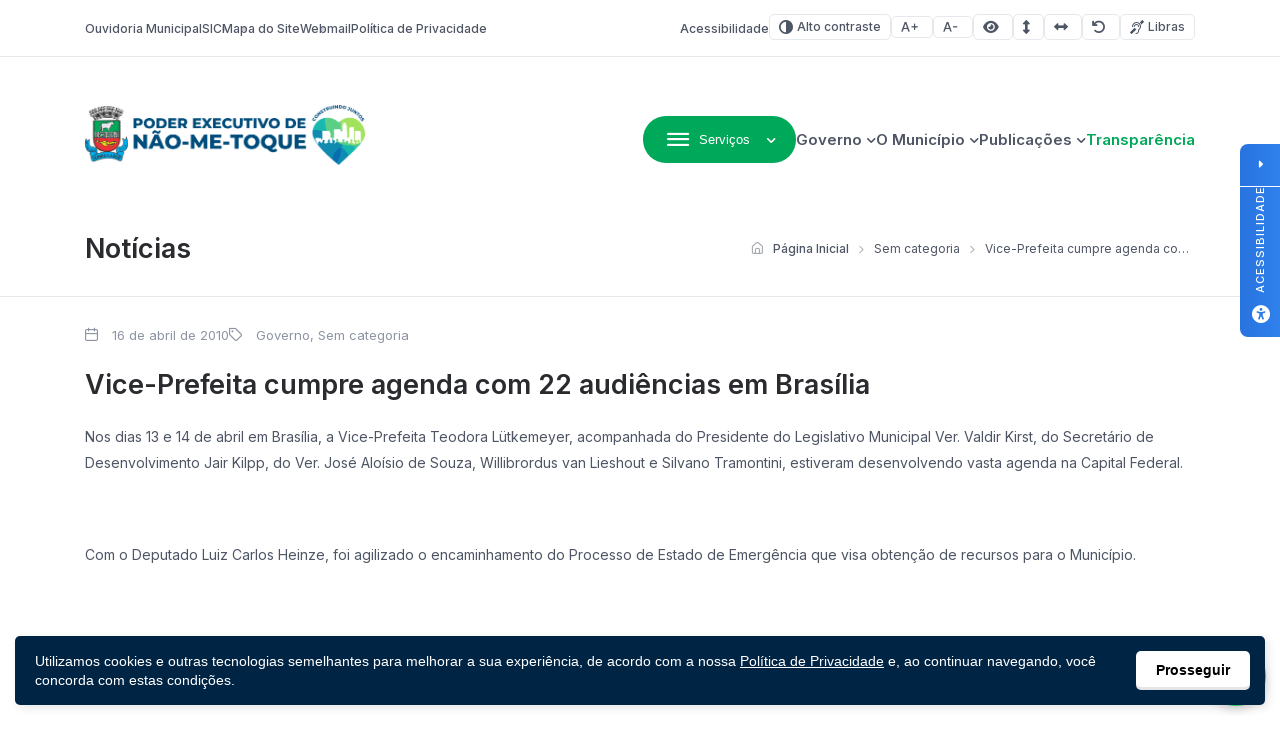

--- FILE ---
content_type: text/html; charset=UTF-8
request_url: https://naometoque.rs.gov.br/2010/04/16/vice-prefeita-cumpre-agenda-com-22-audiencias-em-brasilia/
body_size: 20753
content:
<!DOCTYPE html>

<html lang="pt-BR">

<head>

<meta charset="UTF-8">
<meta name="viewport" content="width=device-width, initial-scale=1.0">
<meta http-equiv="X-UA-Compatible" content="ie=edge">

<title>Vice-Prefeita cumpre agenda com 22 audiências em Brasília - Poder Executivo de Não-Me-Toque</title>

<!-- Fonts -->
<link rel="preconnect" href="https://fonts.googleapis.com">
<link rel="preconnect" href="https://fonts.gstatic.com" crossorigin>
<link href="https://fonts.googleapis.com/css2?family=Inter:wght@100..900&display=swap" rel="stylesheet">

<meta name='robots' content='index, follow, max-image-preview:large, max-snippet:-1, max-video-preview:-1' />

<!-- Google Tag Manager for WordPress by gtm4wp.com -->
<script data-cfasync="false" data-pagespeed-no-defer>
	var gtm4wp_datalayer_name = "dataLayer";
	var dataLayer = dataLayer || [];
</script>
<!-- End Google Tag Manager for WordPress by gtm4wp.com -->
	<!-- This site is optimized with the Yoast SEO plugin v26.7 - https://yoast.com/wordpress/plugins/seo/ -->
	<title>Vice-Prefeita cumpre agenda com 22 audiências em Brasília - Poder Executivo de Não-Me-Toque</title>
	<link rel="canonical" href="https://naometoque.rs.gov.br/2010/04/16/vice-prefeita-cumpre-agenda-com-22-audiencias-em-brasilia/" />
	<meta property="og:locale" content="pt_BR" />
	<meta property="og:type" content="article" />
	<meta property="og:title" content="Vice-Prefeita cumpre agenda com 22 audiências em Brasília - Poder Executivo de Não-Me-Toque" />
	<meta property="og:description" content="Nos dias 13 e 14 de abril em Bras&iacute;lia, a Vice-Prefeita Teodora L&uuml;tkemeyer, acompanhada do Presidente do Legislativo Municipal Ver. Valdir Kirst, do Secret&aacute;rio de Desenvolvimento Jair Kilpp, do Ver. Jos&eacute; Alo&iacute;sio de Souza, Willibrordus van Lieshout e Silvano Tramontini, estiveram desenvolvendo vasta agenda na Capital Federal. &nbsp; Com o Deputado Luiz Carlos Heinze, foi [&hellip;]" />
	<meta property="og:url" content="https://naometoque.rs.gov.br/2010/04/16/vice-prefeita-cumpre-agenda-com-22-audiencias-em-brasilia/" />
	<meta property="og:site_name" content="Poder Executivo de Não-Me-Toque" />
	<meta property="article:published_time" content="2010-04-16T11:39:36+00:00" />
	<meta name="author" content="suporte" />
	<meta name="twitter:card" content="summary_large_image" />
	<meta name="twitter:label1" content="Escrito por" />
	<meta name="twitter:data1" content="suporte" />
	<meta name="twitter:label2" content="Est. tempo de leitura" />
	<meta name="twitter:data2" content="3 minutos" />
	<script type="application/ld+json" class="yoast-schema-graph">{"@context":"https://schema.org","@graph":[{"@type":"Article","@id":"https://naometoque.rs.gov.br/2010/04/16/vice-prefeita-cumpre-agenda-com-22-audiencias-em-brasilia/#article","isPartOf":{"@id":"https://naometoque.rs.gov.br/2010/04/16/vice-prefeita-cumpre-agenda-com-22-audiencias-em-brasilia/"},"author":{"name":"suporte","@id":"https://naometoque.rs.gov.br/#/schema/person/66712a35142cfffc163b917c97a40f82"},"headline":"Vice-Prefeita cumpre agenda com 22 audiências em Brasília","datePublished":"2010-04-16T11:39:36+00:00","mainEntityOfPage":{"@id":"https://naometoque.rs.gov.br/2010/04/16/vice-prefeita-cumpre-agenda-com-22-audiencias-em-brasilia/"},"wordCount":589,"commentCount":0,"publisher":{"@id":"https://naometoque.rs.gov.br/#organization"},"articleSection":["Governo"],"inLanguage":"pt-BR","potentialAction":[{"@type":"CommentAction","name":"Comment","target":["https://naometoque.rs.gov.br/2010/04/16/vice-prefeita-cumpre-agenda-com-22-audiencias-em-brasilia/#respond"]}]},{"@type":"WebPage","@id":"https://naometoque.rs.gov.br/2010/04/16/vice-prefeita-cumpre-agenda-com-22-audiencias-em-brasilia/","url":"https://naometoque.rs.gov.br/2010/04/16/vice-prefeita-cumpre-agenda-com-22-audiencias-em-brasilia/","name":"Vice-Prefeita cumpre agenda com 22 audiências em Brasília - Poder Executivo de Não-Me-Toque","isPartOf":{"@id":"https://naometoque.rs.gov.br/#website"},"datePublished":"2010-04-16T11:39:36+00:00","breadcrumb":{"@id":"https://naometoque.rs.gov.br/2010/04/16/vice-prefeita-cumpre-agenda-com-22-audiencias-em-brasilia/#breadcrumb"},"inLanguage":"pt-BR","potentialAction":[{"@type":"ReadAction","target":["https://naometoque.rs.gov.br/2010/04/16/vice-prefeita-cumpre-agenda-com-22-audiencias-em-brasilia/"]}]},{"@type":"BreadcrumbList","@id":"https://naometoque.rs.gov.br/2010/04/16/vice-prefeita-cumpre-agenda-com-22-audiencias-em-brasilia/#breadcrumb","itemListElement":[{"@type":"ListItem","position":1,"name":"Início","item":"https://naometoque.rs.gov.br/"},{"@type":"ListItem","position":2,"name":"Vice-Prefeita cumpre agenda com 22 audiências em Brasília"}]},{"@type":"WebSite","@id":"https://naometoque.rs.gov.br/#website","url":"https://naometoque.rs.gov.br/","name":"Poder Executivo de Não-Me-Toque","description":"Capital Nacional da Agricultura de Precisão","publisher":{"@id":"https://naometoque.rs.gov.br/#organization"},"potentialAction":[{"@type":"SearchAction","target":{"@type":"EntryPoint","urlTemplate":"https://naometoque.rs.gov.br/?s={search_term_string}"},"query-input":{"@type":"PropertyValueSpecification","valueRequired":true,"valueName":"search_term_string"}}],"inLanguage":"pt-BR"},{"@type":"Organization","@id":"https://naometoque.rs.gov.br/#organization","name":"Poder Executivo de Não-Me-Toque","url":"https://naometoque.rs.gov.br/","logo":{"@type":"ImageObject","inLanguage":"pt-BR","@id":"https://naometoque.rs.gov.br/#/schema/logo/image/","url":"https://naometoque.rs.gov.br/wp-content/uploads/sites/22/2025/03/LOGO-PREFEITURA-DE-NAO-ME-TOQUE-OFICIAL-X7-1.png","contentUrl":"https://naometoque.rs.gov.br/wp-content/uploads/sites/22/2025/03/LOGO-PREFEITURA-DE-NAO-ME-TOQUE-OFICIAL-X7-1.png","width":1200,"height":258,"caption":"Poder Executivo de Não-Me-Toque"},"image":{"@id":"https://naometoque.rs.gov.br/#/schema/logo/image/"}},{"@type":"Person","@id":"https://naometoque.rs.gov.br/#/schema/person/66712a35142cfffc163b917c97a40f82","name":"suporte","image":{"@type":"ImageObject","inLanguage":"pt-BR","@id":"https://naometoque.rs.gov.br/#/schema/person/image/","url":"https://secure.gravatar.com/avatar/1eac6cca7de8fb2951ef7c556b6af5d3d55d85da000a858531731f24a5ea65df?s=96&d=mm&r=g","contentUrl":"https://secure.gravatar.com/avatar/1eac6cca7de8fb2951ef7c556b6af5d3d55d85da000a858531731f24a5ea65df?s=96&d=mm&r=g","caption":"suporte"}}]}</script>
	<!-- / Yoast SEO plugin. -->


<link rel='dns-prefetch' href='//cdn.jsdelivr.net' />
<link rel='dns-prefetch' href='//cdnjs.cloudflare.com' />
<link rel="alternate" type="application/rss+xml" title="Feed para Poder Executivo de Não-Me-Toque &raquo;" href="https://naometoque.rs.gov.br/feed/" />
<link rel="alternate" type="application/rss+xml" title="Feed de comentários para Poder Executivo de Não-Me-Toque &raquo;" href="https://naometoque.rs.gov.br/comments/feed/" />
<link rel="alternate" type="application/rss+xml" title="Feed de comentários para Poder Executivo de Não-Me-Toque &raquo; Vice-Prefeita cumpre agenda com 22 audiências em Brasília" href="https://naometoque.rs.gov.br/2010/04/16/vice-prefeita-cumpre-agenda-com-22-audiencias-em-brasilia/feed/" />
<link rel="alternate" title="oEmbed (JSON)" type="application/json+oembed" href="https://naometoque.rs.gov.br/wp-json/oembed/1.0/embed?url=https%3A%2F%2Fnaometoque.rs.gov.br%2F2010%2F04%2F16%2Fvice-prefeita-cumpre-agenda-com-22-audiencias-em-brasilia%2F" />
<link rel="alternate" title="oEmbed (XML)" type="text/xml+oembed" href="https://naometoque.rs.gov.br/wp-json/oembed/1.0/embed?url=https%3A%2F%2Fnaometoque.rs.gov.br%2F2010%2F04%2F16%2Fvice-prefeita-cumpre-agenda-com-22-audiencias-em-brasilia%2F&#038;format=xml" />
<style id='wp-img-auto-sizes-contain-inline-css'>
img:is([sizes=auto i],[sizes^="auto," i]){contain-intrinsic-size:3000px 1500px}
/*# sourceURL=wp-img-auto-sizes-contain-inline-css */
</style>

<style id='wp-emoji-styles-inline-css'>

	img.wp-smiley, img.emoji {
		display: inline !important;
		border: none !important;
		box-shadow: none !important;
		height: 1em !important;
		width: 1em !important;
		margin: 0 0.07em !important;
		vertical-align: -0.1em !important;
		background: none !important;
		padding: 0 !important;
	}
/*# sourceURL=wp-emoji-styles-inline-css */
</style>
<link rel='stylesheet' id='wp-block-library-css' href='https://naometoque.rs.gov.br/wp-includes/css/dist/block-library/style.min.css?ver=6.9' media='all' />
<style id='global-styles-inline-css'>
:root{--wp--preset--aspect-ratio--square: 1;--wp--preset--aspect-ratio--4-3: 4/3;--wp--preset--aspect-ratio--3-4: 3/4;--wp--preset--aspect-ratio--3-2: 3/2;--wp--preset--aspect-ratio--2-3: 2/3;--wp--preset--aspect-ratio--16-9: 16/9;--wp--preset--aspect-ratio--9-16: 9/16;--wp--preset--color--black: #000000;--wp--preset--color--cyan-bluish-gray: #abb8c3;--wp--preset--color--white: #ffffff;--wp--preset--color--pale-pink: #f78da7;--wp--preset--color--vivid-red: #cf2e2e;--wp--preset--color--luminous-vivid-orange: #ff6900;--wp--preset--color--luminous-vivid-amber: #fcb900;--wp--preset--color--light-green-cyan: #7bdcb5;--wp--preset--color--vivid-green-cyan: #00d084;--wp--preset--color--pale-cyan-blue: #8ed1fc;--wp--preset--color--vivid-cyan-blue: #0693e3;--wp--preset--color--vivid-purple: #9b51e0;--wp--preset--gradient--vivid-cyan-blue-to-vivid-purple: linear-gradient(135deg,rgb(6,147,227) 0%,rgb(155,81,224) 100%);--wp--preset--gradient--light-green-cyan-to-vivid-green-cyan: linear-gradient(135deg,rgb(122,220,180) 0%,rgb(0,208,130) 100%);--wp--preset--gradient--luminous-vivid-amber-to-luminous-vivid-orange: linear-gradient(135deg,rgb(252,185,0) 0%,rgb(255,105,0) 100%);--wp--preset--gradient--luminous-vivid-orange-to-vivid-red: linear-gradient(135deg,rgb(255,105,0) 0%,rgb(207,46,46) 100%);--wp--preset--gradient--very-light-gray-to-cyan-bluish-gray: linear-gradient(135deg,rgb(238,238,238) 0%,rgb(169,184,195) 100%);--wp--preset--gradient--cool-to-warm-spectrum: linear-gradient(135deg,rgb(74,234,220) 0%,rgb(151,120,209) 20%,rgb(207,42,186) 40%,rgb(238,44,130) 60%,rgb(251,105,98) 80%,rgb(254,248,76) 100%);--wp--preset--gradient--blush-light-purple: linear-gradient(135deg,rgb(255,206,236) 0%,rgb(152,150,240) 100%);--wp--preset--gradient--blush-bordeaux: linear-gradient(135deg,rgb(254,205,165) 0%,rgb(254,45,45) 50%,rgb(107,0,62) 100%);--wp--preset--gradient--luminous-dusk: linear-gradient(135deg,rgb(255,203,112) 0%,rgb(199,81,192) 50%,rgb(65,88,208) 100%);--wp--preset--gradient--pale-ocean: linear-gradient(135deg,rgb(255,245,203) 0%,rgb(182,227,212) 50%,rgb(51,167,181) 100%);--wp--preset--gradient--electric-grass: linear-gradient(135deg,rgb(202,248,128) 0%,rgb(113,206,126) 100%);--wp--preset--gradient--midnight: linear-gradient(135deg,rgb(2,3,129) 0%,rgb(40,116,252) 100%);--wp--preset--font-size--small: 13px;--wp--preset--font-size--medium: 20px;--wp--preset--font-size--large: 36px;--wp--preset--font-size--x-large: 42px;--wp--preset--spacing--20: 0.44rem;--wp--preset--spacing--30: 0.67rem;--wp--preset--spacing--40: 1rem;--wp--preset--spacing--50: 1.5rem;--wp--preset--spacing--60: 2.25rem;--wp--preset--spacing--70: 3.38rem;--wp--preset--spacing--80: 5.06rem;--wp--preset--shadow--natural: 6px 6px 9px rgba(0, 0, 0, 0.2);--wp--preset--shadow--deep: 12px 12px 50px rgba(0, 0, 0, 0.4);--wp--preset--shadow--sharp: 6px 6px 0px rgba(0, 0, 0, 0.2);--wp--preset--shadow--outlined: 6px 6px 0px -3px rgb(255, 255, 255), 6px 6px rgb(0, 0, 0);--wp--preset--shadow--crisp: 6px 6px 0px rgb(0, 0, 0);}:where(.is-layout-flex){gap: 0.5em;}:where(.is-layout-grid){gap: 0.5em;}body .is-layout-flex{display: flex;}.is-layout-flex{flex-wrap: wrap;align-items: center;}.is-layout-flex > :is(*, div){margin: 0;}body .is-layout-grid{display: grid;}.is-layout-grid > :is(*, div){margin: 0;}:where(.wp-block-columns.is-layout-flex){gap: 2em;}:where(.wp-block-columns.is-layout-grid){gap: 2em;}:where(.wp-block-post-template.is-layout-flex){gap: 1.25em;}:where(.wp-block-post-template.is-layout-grid){gap: 1.25em;}.has-black-color{color: var(--wp--preset--color--black) !important;}.has-cyan-bluish-gray-color{color: var(--wp--preset--color--cyan-bluish-gray) !important;}.has-white-color{color: var(--wp--preset--color--white) !important;}.has-pale-pink-color{color: var(--wp--preset--color--pale-pink) !important;}.has-vivid-red-color{color: var(--wp--preset--color--vivid-red) !important;}.has-luminous-vivid-orange-color{color: var(--wp--preset--color--luminous-vivid-orange) !important;}.has-luminous-vivid-amber-color{color: var(--wp--preset--color--luminous-vivid-amber) !important;}.has-light-green-cyan-color{color: var(--wp--preset--color--light-green-cyan) !important;}.has-vivid-green-cyan-color{color: var(--wp--preset--color--vivid-green-cyan) !important;}.has-pale-cyan-blue-color{color: var(--wp--preset--color--pale-cyan-blue) !important;}.has-vivid-cyan-blue-color{color: var(--wp--preset--color--vivid-cyan-blue) !important;}.has-vivid-purple-color{color: var(--wp--preset--color--vivid-purple) !important;}.has-black-background-color{background-color: var(--wp--preset--color--black) !important;}.has-cyan-bluish-gray-background-color{background-color: var(--wp--preset--color--cyan-bluish-gray) !important;}.has-white-background-color{background-color: var(--wp--preset--color--white) !important;}.has-pale-pink-background-color{background-color: var(--wp--preset--color--pale-pink) !important;}.has-vivid-red-background-color{background-color: var(--wp--preset--color--vivid-red) !important;}.has-luminous-vivid-orange-background-color{background-color: var(--wp--preset--color--luminous-vivid-orange) !important;}.has-luminous-vivid-amber-background-color{background-color: var(--wp--preset--color--luminous-vivid-amber) !important;}.has-light-green-cyan-background-color{background-color: var(--wp--preset--color--light-green-cyan) !important;}.has-vivid-green-cyan-background-color{background-color: var(--wp--preset--color--vivid-green-cyan) !important;}.has-pale-cyan-blue-background-color{background-color: var(--wp--preset--color--pale-cyan-blue) !important;}.has-vivid-cyan-blue-background-color{background-color: var(--wp--preset--color--vivid-cyan-blue) !important;}.has-vivid-purple-background-color{background-color: var(--wp--preset--color--vivid-purple) !important;}.has-black-border-color{border-color: var(--wp--preset--color--black) !important;}.has-cyan-bluish-gray-border-color{border-color: var(--wp--preset--color--cyan-bluish-gray) !important;}.has-white-border-color{border-color: var(--wp--preset--color--white) !important;}.has-pale-pink-border-color{border-color: var(--wp--preset--color--pale-pink) !important;}.has-vivid-red-border-color{border-color: var(--wp--preset--color--vivid-red) !important;}.has-luminous-vivid-orange-border-color{border-color: var(--wp--preset--color--luminous-vivid-orange) !important;}.has-luminous-vivid-amber-border-color{border-color: var(--wp--preset--color--luminous-vivid-amber) !important;}.has-light-green-cyan-border-color{border-color: var(--wp--preset--color--light-green-cyan) !important;}.has-vivid-green-cyan-border-color{border-color: var(--wp--preset--color--vivid-green-cyan) !important;}.has-pale-cyan-blue-border-color{border-color: var(--wp--preset--color--pale-cyan-blue) !important;}.has-vivid-cyan-blue-border-color{border-color: var(--wp--preset--color--vivid-cyan-blue) !important;}.has-vivid-purple-border-color{border-color: var(--wp--preset--color--vivid-purple) !important;}.has-vivid-cyan-blue-to-vivid-purple-gradient-background{background: var(--wp--preset--gradient--vivid-cyan-blue-to-vivid-purple) !important;}.has-light-green-cyan-to-vivid-green-cyan-gradient-background{background: var(--wp--preset--gradient--light-green-cyan-to-vivid-green-cyan) !important;}.has-luminous-vivid-amber-to-luminous-vivid-orange-gradient-background{background: var(--wp--preset--gradient--luminous-vivid-amber-to-luminous-vivid-orange) !important;}.has-luminous-vivid-orange-to-vivid-red-gradient-background{background: var(--wp--preset--gradient--luminous-vivid-orange-to-vivid-red) !important;}.has-very-light-gray-to-cyan-bluish-gray-gradient-background{background: var(--wp--preset--gradient--very-light-gray-to-cyan-bluish-gray) !important;}.has-cool-to-warm-spectrum-gradient-background{background: var(--wp--preset--gradient--cool-to-warm-spectrum) !important;}.has-blush-light-purple-gradient-background{background: var(--wp--preset--gradient--blush-light-purple) !important;}.has-blush-bordeaux-gradient-background{background: var(--wp--preset--gradient--blush-bordeaux) !important;}.has-luminous-dusk-gradient-background{background: var(--wp--preset--gradient--luminous-dusk) !important;}.has-pale-ocean-gradient-background{background: var(--wp--preset--gradient--pale-ocean) !important;}.has-electric-grass-gradient-background{background: var(--wp--preset--gradient--electric-grass) !important;}.has-midnight-gradient-background{background: var(--wp--preset--gradient--midnight) !important;}.has-small-font-size{font-size: var(--wp--preset--font-size--small) !important;}.has-medium-font-size{font-size: var(--wp--preset--font-size--medium) !important;}.has-large-font-size{font-size: var(--wp--preset--font-size--large) !important;}.has-x-large-font-size{font-size: var(--wp--preset--font-size--x-large) !important;}
/*# sourceURL=global-styles-inline-css */
</style>

<style id='classic-theme-styles-inline-css'>
/*! This file is auto-generated */
.wp-block-button__link{color:#fff;background-color:#32373c;border-radius:9999px;box-shadow:none;text-decoration:none;padding:calc(.667em + 2px) calc(1.333em + 2px);font-size:1.125em}.wp-block-file__button{background:#32373c;color:#fff;text-decoration:none}
/*# sourceURL=/wp-includes/css/classic-themes.min.css */
</style>
<link rel='stylesheet' id='lgpd-css-css' href='https://naometoque.rs.gov.br/wp-content/plugins/lgpd-upside/assets/css/style.css?ver=6.9' media='all' />
<link rel='stylesheet' id='upsd_whatsapp-css' href='https://naometoque.rs.gov.br/wp-content/plugins/whatsapp-upside/assets/css/upsd_whatsapp.css?ver=1.0' media='all' />
<link rel='stylesheet' id='pon-style-css' href='https://naometoque.rs.gov.br/wp-content/themes/prefeituraonline_v3/style.css?ver=3.0.26' media='all' />
<link rel='stylesheet' id='pon-icons-css' href='https://naometoque.rs.gov.br/wp-content/themes/prefeituraonline_v3/assets/css/icons.css?ver=3.0.26' media='all' />
<link rel='stylesheet' id='font-awesome-css' href='https://cdnjs.cloudflare.com/ajax/libs/font-awesome/6.5.2/css/all.min.css?ver=3.0.26' media='all' />
<link rel='stylesheet' id='pon-swiper-css' href='https://cdn.jsdelivr.net/npm/swiper@11/swiper-bundle.min.css?ver=3.0.26' media='all' />
<link rel='stylesheet' id='pon-main-style-css' href='https://naometoque.rs.gov.br/wp-content/themes/prefeituraonline_v3/assets/css/style.css?ver=3.0.26' media='all' />
<link rel='stylesheet' id='pon-mobile-style-css' href='https://naometoque.rs.gov.br/wp-content/themes/prefeituraonline_v3/assets/css/mobile.css?ver=3.0.26' media='all' />
<link rel='stylesheet' id='fancybox-css-css' href='https://naometoque.rs.gov.br/wp-content/themes/prefeituraonline_v3/assets/js/fancybox/fancybox.css?ver=6.9' media='all' />
<script src="https://naometoque.rs.gov.br/wp-includes/js/jquery/jquery.min.js?ver=3.7.1" id="jquery-core-js"></script>
<script src="https://naometoque.rs.gov.br/wp-includes/js/jquery/jquery-migrate.min.js?ver=3.4.1" id="jquery-migrate-js"></script>
<script src="https://naometoque.rs.gov.br/wp-content/plugins/lgpd-upside/assets/js/cookie.min.js?ver=6.9" id="lgpd-cookie-js"></script>
<script src="https://naometoque.rs.gov.br/wp-content/plugins/lgpd-upside/assets/js/main.js?ver=6.9" id="lgpd-main-js"></script>
<link rel="https://api.w.org/" href="https://naometoque.rs.gov.br/wp-json/" /><link rel="alternate" title="JSON" type="application/json" href="https://naometoque.rs.gov.br/wp-json/wp/v2/posts/1051" /><link rel="EditURI" type="application/rsd+xml" title="RSD" href="https://naometoque.rs.gov.br/xmlrpc.php?rsd" />
<meta name="generator" content="WordPress 6.9" />
<link rel='shortlink' href='https://naometoque.rs.gov.br/?p=1051' />
<!-- Stream WordPress user activity plugin v4.1.1 -->
<script src='https://prefonline.com.br/?dm=f792e1adb54afeb90cde036c056de3ca&amp;action=load&amp;blogid=22&amp;siteid=1&amp;t=769177406&amp;back=https%3A%2F%2Fnaometoque.rs.gov.br%2F2010%2F04%2F16%2Fvice-prefeita-cumpre-agenda-com-22-audiencias-em-brasilia%2F' type='text/javascript'></script>
<!-- Google Tag Manager for WordPress by gtm4wp.com -->
<!-- GTM Container placement set to footer -->
<script data-cfasync="false" data-pagespeed-no-defer>
	var dataLayer_content = {"visitorLoginState":"logged-out","pagePostType":"post","pagePostType2":"single-post","pageCategory":["governo","sem-categoria"],"pagePostAuthor":"suporte"};
	dataLayer.push( dataLayer_content );
</script>
<script data-cfasync="false" data-pagespeed-no-defer>
(function(w,d,s,l,i){w[l]=w[l]||[];w[l].push({'gtm.start':
new Date().getTime(),event:'gtm.js'});var f=d.getElementsByTagName(s)[0],
j=d.createElement(s),dl=l!='dataLayer'?'&l='+l:'';j.async=true;j.src=
'//www.googletagmanager.com/gtm.js?id='+i+dl;f.parentNode.insertBefore(j,f);
})(window,document,'script','dataLayer','GTM-PF8CSC5');
</script>
<!-- End Google Tag Manager for WordPress by gtm4wp.com --><link rel="icon" href="https://naometoque.rs.gov.br/wp-content/uploads/sites/22/2019/11/cropped-favicon-32x32.png" sizes="32x32" />
<link rel="icon" href="https://naometoque.rs.gov.br/wp-content/uploads/sites/22/2019/11/cropped-favicon-192x192.png" sizes="192x192" />
<link rel="apple-touch-icon" href="https://naometoque.rs.gov.br/wp-content/uploads/sites/22/2019/11/cropped-favicon-180x180.png" />
<meta name="msapplication-TileImage" content="https://naometoque.rs.gov.br/wp-content/uploads/sites/22/2019/11/cropped-favicon-270x270.png" />
		<style id="wp-custom-css">
			.wp-block-embed__wrapper {
    position: relative;
    display: block;
    margin: 0 auto;
    width: 100%;
    height: 0;
    border-radius: 10px;
    padding-bottom: 56.25%;
    overflow: hidden;
}

.wp-block-embed iframe {
    position: absolute;
    top: 0;
    left: 0;
    width: 100%;
    height: 100%;
    border: 0;
}
.wp-block-embed {
    width: 80%;
    margin: 0 auto;
}

.page--content:has(.pon-sidebar.sidebar--sticky) {
	overflow: visible;
}

.secretarias--columns + .pon-column-sidebar {
	margin-top: 30px;
}		</style>
		
<link rel='stylesheet' id='block-acf-pon-accessibility-css' href='https://naometoque.rs.gov.br/wp-content/themes/prefeituraonline_v3/source/blocks/accessibility/css/style.css?ver=6.7.0.2' media='all' />
</head>

<body class="wp-singular post-template-default single single-post postid-1051 single-format-standard wp-custom-logo wp-theme-prefeituraonline_v3 piotnetforms-edit page-post">

<header class="pon-header">

    <div class="pon-toolbar">

        <div class="container">

            <nav class="pon-nav-links">
                <ul id="menu-menu-de-topo" class="menu"><li id="menu-item-65846" class="menu-item menu-item-type-post_type menu-item-object-page menu-item-65846"><a href="https://naometoque.rs.gov.br/ouvidoria/" class="null">Ouvidoria Municipal</a></li>
<li id="menu-item-69076" class="menu-item menu-item-type-post_type menu-item-object-page menu-item-69076"><a href="https://naometoque.rs.gov.br/acesso-a-informacao-sic/" class="null">SIC</a></li>
<li id="menu-item-65847" class="menu-item menu-item-type-post_type menu-item-object-page menu-item-65847"><a href="https://naometoque.rs.gov.br/mapa-do-site/" class="null">Mapa do Site</a></li>
<li id="menu-item-67287" class="menu-item menu-item-type-custom menu-item-object-custom menu-item-67287"><a href="https://webmail.naometoque.rs.gov.br/" class="null">Webmail</a></li>
<li id="menu-item-66616" class="menu-item menu-item-type-post_type menu-item-object-page menu-item-privacy-policy menu-item-66616"><a rel="privacy-policy" href="https://naometoque.rs.gov.br/politica-de-privacidade/" class="null">Política de Privacidade</a></li>
</ul>            </nav>

            
			<nav class="pon-nav-accessibility">
                <ul>
    					<li>
						<a href="https://naometoque.rs.gov.br/acessibilidade/" class="sobre-acessibilidade" title="Sobre acessibilidade neste projeto">Acessibilidade</a>
					</li>
		
						<li>
						<a class="btn btn-sm btn-outline pon-high-contrast" href="#">
							<i class="icon-contrast"></i> Alto contraste
						</a>
					</li>
		
						<li>
						<a class="btn btn-sm btn-outline" href="#" title="Aumentar o tamanho da fonte" data-type="plus">
							<i class="icon-font-plus"></i>
							<span class="sr-only">Aumentar fonte</span>
						</a>
					</li>
					<li>
						<a class="btn btn-sm btn-outline" href="#" title="Diminuir o tamanho da fonte" data-type="minus">
							<i class="icon-font-minus"></i>
							<span class="sr-only">Diminuir fonte</span>
						</a>
					</li>
			
						<li>
						<a href="#" title="Ative a visualização da área selecionada" class="selected-area btn btn-sm btn-outline">
							<i class="fa fa-eye"></i>
							<span class="sr-only">Área selecionada</span>
						</a>
					</li>
			
						<li>
						<a href="#" title="Aumentar o espaçamento entre as linhas" class="line-spacing btn btn-sm btn-outline">
							<i class="fa fa-arrows-alt-v"></i>
							<span class="sr-only">Espaçamento de linha</span>
						</a>
					</li>
			
						<li>
						<a href="#" title="Aumentar o espaço entre os caracteres" class="char-spacing btn btn-sm btn-outline">
							<i class="fa fa-arrows-alt-h"></i>
							<span class="sr-only">Espaço dos caracteres</span>
						</a>
					</li>
				
					<li>
						<a href="#" title="Redefina as opções de acessibilidade para a predefinição padrão" class="reset-options inactive btn btn-sm btn-outline">
							<i class="fa fa-undo" title="Redefinir opções de acessibilidade"></i>
							<span class="sr-only">Redefinir</span>
						</a>
					</li>
    
    					<li><a href="#" class="widget-vlibras btn btn-sm btn-outline" title="Ativar widget de Libras"><i class="icon-deaf"></i> Libras</a></li>
	                    
                </ul>
            </nav>


        </div>

    </div>

    <div class="pon-header-main">

        <div class="container">


            <h1 class="pon-site-logo">
                <a href="https://naometoque.rs.gov.br/">
                                            <img data-lazyloaded="1" src="[data-uri]" data-src="https://naometoque.rs.gov.br/wp-content/uploads/sites/22/2025/03/LOGO-PREFEITURA-DE-NAO-ME-TOQUE-OFICIAL-X7-1.png" width="280" height="100" alt="Poder Executivo de Não-Me-Toque"><noscript><img src="https://naometoque.rs.gov.br/wp-content/uploads/sites/22/2025/03/LOGO-PREFEITURA-DE-NAO-ME-TOQUE-OFICIAL-X7-1.png" width="280" height="100" alt="Poder Executivo de Não-Me-Toque"></noscript>
                        <span class="sr-only">Poder Executivo de Não-Me-Toque</span>
                                    </a>
            </h1>

            <nav class="pon-main-nav">

                <div class="pon-menu-dropdown">
                    <button class="btn btn-primary dropdown-toggle" type="button" data-toggle="dropdown" aria-expanded="false">
                        <i class="icon-menu"></i> <span class="btn-label">Serviços</span>
                    </button>
                        <div class="menu-content">

                        <div class="container">

                            <div class="menu-content-header">
                                            <a href="#" class="megamenu-0 menu-content-active" data-index="0" title="Cidadão">
                                    <div class="menu-content-header-title">Cidadão</div>
                                    <div class="menu-content-header-description">Clique nos links ao lado para acessar os serviços mais procurados pelo cidadão</div>
                                </a>
                                                <a href="#" class="megamenu-1 " data-index="1" title="Empresa">
                                    <div class="menu-content-header-title">Empresa</div>
                                    <div class="menu-content-header-description">Clique nos links ao lado para acessar os serviços relevantes para sua empresa.</div>
                                </a>
                                                <a href="#" class="megamenu-2 " data-index="2" title="Servidor">
                                    <div class="menu-content-header-title">Servidor</div>
                                    <div class="menu-content-header-description">Clique nos links ao lado para ter acesso aos serviços para nossos servidores municipais</div>
                                </a>
                                                <a href="#" class="megamenu-3 " data-index="3" title="Turista">
                                    <div class="menu-content-header-title">Turista</div>
                                    <div class="menu-content-header-description">Clique nos links ao lado e acesse as páginas e serviços voltados ao turismo.</div>
                                </a>
                                            </div>
                            <div class="menu-content-content">
                                            <div class="menu-content-content-0 menu-content-active">
                                    <div class="menu-content-content-menu">
                                        <div class="menu-cidadao-container"><ul id="menu-cidadao" class="menu"><li id="menu-item-66875" class="menu-item menu-item-type-custom menu-item-object-custom menu-item-66875"><a href="http://grp.naometoque.rs.gov.br/grp/acessoexterno/programaAcessoExterno.faces?codigo=670181" class="null">IPTU</a></li>
<li id="menu-item-66877" class="menu-item menu-item-type-post_type menu-item-object-page menu-item-66877"><a href="https://naometoque.rs.gov.br/servicos/cadastro-senhas/" class="null">Cadastro Senhas</a></li>
<li id="menu-item-66874" class="menu-item menu-item-type-custom menu-item-object-custom menu-item-66874"><a href="https://naometoque.rs.gov.br/processoseletivo/?tipo=concurso-publico&#038;filters=1" class="null">Concurso Público</a></li>
<li id="menu-item-67010" class="menu-item menu-item-type-custom menu-item-object-custom menu-item-67010"><a href="https://naometoque.rs.gov.br/processoseletivo/" class="null">Processo Seletivo</a></li>
<li id="menu-item-70516" class="menu-item menu-item-type-post_type menu-item-object-page menu-item-70516"><a href="https://naometoque.rs.gov.br/servicos/servicos-secretarias/administracao/aprova-digital/" class="null">Aprova Digital</a></li>
<li id="menu-item-66881" class="menu-item menu-item-type-custom menu-item-object-custom menu-item-66881"><a href="https://naometoque.rs.gov.br/publicacoes/auxilio-transporte" class="null">Auxílio Transporte</a></li>
<li id="menu-item-68573" class="menu-item menu-item-type-custom menu-item-object-custom menu-item-68573"><a href="https://naometoque.sislam.com.br/" class="null">SISLAM</a></li>
<li id="menu-item-70591" class="menu-item menu-item-type-custom menu-item-object-custom menu-item-70591"><a href="https://grp.naometoque.rs.gov.br/grp/acessoexterno/programaAcessoExterno.faces?codigo=670111" class="null">Protocolo Eletrônico</a></li>
<li id="menu-item-68746" class="menu-item menu-item-type-custom menu-item-object-custom menu-item-68746"><a href="https://grp.naometoque.rs.gov.br/grp/acessoexterno/programaAcessoExterno.faces?codigo=670113" class="null">Solicitação de Guia ITBI</a></li>
<li id="menu-item-68768" class="menu-item menu-item-type-custom menu-item-object-custom menu-item-68768"><a href="https://grp.naometoque.rs.gov.br/grp/acessoexterno/programaAcessoExterno.faces?codigo=670209" class="null">Consulta de Guia ITBI</a></li>
<li id="menu-item-69300" class="menu-item menu-item-type-custom menu-item-object-custom menu-item-69300"><a href="https://grp.naometoque.rs.gov.br/grp/acessoexterno/programaAcessoExterno.faces?codigo=684298" class="null">Consulta Dívida Contribuinte</a></li>
<li id="menu-item-66876" class="menu-item menu-item-type-post_type menu-item-object-page menu-item-66876"><a href="https://naometoque.rs.gov.br/servicos/certidoes/" class="null">Certidões</a></li>
<li id="menu-item-67522" class="menu-item menu-item-type-taxonomy menu-item-object-publicacoes menu-item-67522"><a href="https://naometoque.rs.gov.br/publicacoes/plano-de-contratacao-anual/" class="null">Plano de Contratação Anual</a></li>
<li id="menu-item-66879" class="menu-item menu-item-type-custom menu-item-object-custom menu-item-66879"><a href="https://receita.fazenda.rs.gov.br/lista/4296/informativo-pit" class="null">Informativo PIT</a></li>
<li id="menu-item-69029" class="menu-item menu-item-type-post_type menu-item-object-page menu-item-69029"><a href="https://naometoque.rs.gov.br/governo/secretarias/financas/valores-itr/" class="null">Valores ITR</a></li>
<li id="menu-item-66878" class="menu-item menu-item-type-post_type menu-item-object-page menu-item-66878"><a href="https://naometoque.rs.gov.br/farmacia-municipal/" class="null">Farmácia Municipal</a></li>
<li id="menu-item-66530" class="menu-item menu-item-type-custom menu-item-object-custom menu-item-66530"><a href="http://portaldoexame.com.br/labnaometoque/" class="null">Resultados de Exames</a></li>
<li id="menu-item-66532" class="menu-item menu-item-type-custom menu-item-object-custom menu-item-66532"><a href="https://naometoque.rs.gov.br/governo/secretarias/saude/consultas-e-procedimentos/" class="null">Lista de Espera de Exames</a></li>
<li id="menu-item-66880" class="menu-item menu-item-type-custom menu-item-object-custom menu-item-66880"><a href="https://grp.naometoque.rs.gov.br/transparencia/portal/#/conteudoGrupo/JTdCJTIyY29udGV1ZG8lMjIlM0EzNjA4JTJDJTIydGl0dWxvJTIyJTNBJTIyQ2FydGElMjBkZSUyMFNlcnZpJUMzJUE3b3MlMjBhbyUyMFVzdSVDMyVBMXJpbyUyMiU3RA==" class="null">Carta de Serviços</a></li>
</ul></div>                                    </div>
                                    <div class="menu-content-content-image">
                                        <!-- <h3 class="menu-content-content-title">Cidadão</h3> -->
                                        <img data-lazyloaded="1" src="[data-uri]" data-src="https://naometoque.rs.gov.br/wp-content/uploads/sites/22/2025/03/LOGO-PREFEITURA-DE-NAO-ME-TOQUE-OFICIAL-X7.png" alt="Cidadão" /><noscript><img src="https://naometoque.rs.gov.br/wp-content/uploads/sites/22/2025/03/LOGO-PREFEITURA-DE-NAO-ME-TOQUE-OFICIAL-X7.png" alt="Cidadão" /></noscript>
                                    </div>
                                </div>
                                                <div class="menu-content-content-1 ">
                                    <div class="menu-content-content-menu">
                                        <div class="menu-empresa-container"><ul id="menu-empresa" class="menu"><li id="menu-item-71554" class="menu-item menu-item-type-custom menu-item-object-custom menu-item-71554"><a href="https://grp.naometoque.rs.gov.br/grp/acessoexterno/programaAcessoExterno.faces?codigo=694986" class="null">Consulta Assinatura Eletrônica</a></li>
<li id="menu-item-70893" class="menu-item menu-item-type-post_type menu-item-object-page menu-item-70893"><a href="https://naometoque.rs.gov.br/governo/secretarias/financas/reforma-tributaria/" class="null">Reforma Tributária</a></li>
<li id="menu-item-66885" class="menu-item menu-item-type-post_type menu-item-object-page menu-item-66885"><a href="https://naometoque.rs.gov.br/licitacoes/" class="null">Licitações</a></li>
<li id="menu-item-67521" class="menu-item menu-item-type-taxonomy menu-item-object-publicacoes menu-item-67521"><a href="https://naometoque.rs.gov.br/publicacoes/plano-de-contratacao-anual/" class="null">Plano de Contratação Anual</a></li>
<li id="menu-item-66887" class="menu-item menu-item-type-post_type menu-item-object-page menu-item-66887"><a href="https://naometoque.rs.gov.br/servicos/certidoes/" class="null">Certidões</a></li>
<li id="menu-item-66888" class="menu-item menu-item-type-post_type menu-item-object-page menu-item-66888"><a href="https://naometoque.rs.gov.br/governo/secretarias/desenvolvimento/sala-do-empreendedor/" class="null">Sala do Empreendedor</a></li>
<li id="menu-item-66889" class="menu-item menu-item-type-post_type menu-item-object-page menu-item-66889"><a href="https://naometoque.rs.gov.br/servicos/servicos-online/issqn-eletronico/" class="null">ISSQN</a></li>
<li id="menu-item-70321" class="menu-item menu-item-type-post_type menu-item-object-page menu-item-70321"><a href="https://naometoque.rs.gov.br/tudo-facil-empresas-abertura-de-baixo-risco/" class="null">Tudo Fácil Empresas Abertura de Baixo Risco</a></li>
<li id="menu-item-66890" class="menu-item menu-item-type-custom menu-item-object-custom menu-item-66890"><a href="https://grp.naometoque.rs.gov.br/grp/acessoexterno/programaAcessoExterno.faces?codigo=70043" class="null">Protocolo Eletrônico</a></li>
<li id="menu-item-66891" class="menu-item menu-item-type-post_type menu-item-object-page menu-item-66891"><a href="https://naometoque.rs.gov.br/servicos/cadastro-senhas/" class="null">Cadastro Senhas</a></li>
<li id="menu-item-66892" class="menu-item menu-item-type-post_type menu-item-object-page menu-item-66892"><a href="https://naometoque.rs.gov.br/servicos/procuracao-eletronica/" class="null">Procuração Eletrônica</a></li>
<li id="menu-item-66893" class="menu-item menu-item-type-custom menu-item-object-custom menu-item-66893"><a href="https://grp.naometoque.rs.gov.br/grp/acessoexterno/programaAcessoExterno.faces?codigo=70043" class="null">Alvará &#8211; Consulta Situação</a></li>
<li id="menu-item-66894" class="menu-item menu-item-type-custom menu-item-object-custom menu-item-66894"><a href="https://grp.naometoque.rs.gov.br/grp/acessoexterno/programaAcessoExterno.faces?codigo=670063" class="null">Fornecedores &#8211; Consulta Empenhos</a></li>
<li id="menu-item-69662" class="menu-item menu-item-type-post_type menu-item-object-page menu-item-69662"><a href="https://naometoque.rs.gov.br/governo/secretarias/financas/tabela-urm/" class="null">Tabela URM – Unidade de Referência Municipal</a></li>
<li id="menu-item-71641" class="menu-item menu-item-type-post_type menu-item-object-page menu-item-71641"><a href="https://naometoque.rs.gov.br/servicos/nfse/" class="null">NFSe</a></li>
</ul></div>                                    </div>
                                    <div class="menu-content-content-image">
                                        <!-- <h3 class="menu-content-content-title">Empresa</h3> -->
                                        <img data-lazyloaded="1" src="[data-uri]" data-src="https://naometoque.rs.gov.br/wp-content/uploads/sites/22/2025/03/LOGO-PREFEITURA-DE-NAO-ME-TOQUE-OFICIAL-X7.png" alt="Empresa" /><noscript><img src="https://naometoque.rs.gov.br/wp-content/uploads/sites/22/2025/03/LOGO-PREFEITURA-DE-NAO-ME-TOQUE-OFICIAL-X7.png" alt="Empresa" /></noscript>
                                    </div>
                                </div>
                                                <div class="menu-content-content-2 ">
                                    <div class="menu-content-content-menu">
                                        <div class="menu-servidor-container"><ul id="menu-servidor" class="menu"><li id="menu-item-66508" class="menu-item menu-item-type-custom menu-item-object-custom menu-item-66508"><a href="http://zimbra.naometoque.rs.gov.br/" class="null">Webmail</a></li>
<li id="menu-item-66896" class="menu-item menu-item-type-custom menu-item-object-custom menu-item-66896"><a href="http://portal.naometoque.rs.gov.br:9091/rhsysweb/public/xcp/XcpPortal.xhtml" class="null">Portal do Servidor</a></li>
<li id="menu-item-66897" class="menu-item menu-item-type-custom menu-item-object-custom menu-item-66897"><a href="http://portalfaps.naometoque.rs.gov.br:9191/rhsysweb/public/xcp/XcpPortal.xhtml" class="null">Folha dos Inativos</a></li>
</ul></div>                                    </div>
                                    <div class="menu-content-content-image">
                                        <!-- <h3 class="menu-content-content-title">Servidor</h3> -->
                                        <img data-lazyloaded="1" src="[data-uri]" data-src="https://naometoque.rs.gov.br/wp-content/uploads/sites/22/2025/03/LOGO-PREFEITURA-DE-NAO-ME-TOQUE-OFICIAL-X7.png" alt="Servidor" /><noscript><img src="https://naometoque.rs.gov.br/wp-content/uploads/sites/22/2025/03/LOGO-PREFEITURA-DE-NAO-ME-TOQUE-OFICIAL-X7.png" alt="Servidor" /></noscript>
                                    </div>
                                </div>
                                                <div class="menu-content-content-3 ">
                                    <div class="menu-content-content-menu">
                                        <div class="menu-turista-container"><ul id="menu-turista" class="menu"><li id="menu-item-66898" class="menu-item menu-item-type-post_type menu-item-object-page menu-item-66898"><a href="https://naometoque.rs.gov.br/o-municipio/historico/" class="null">Histórico</a></li>
<li id="menu-item-66899" class="menu-item menu-item-type-post_type menu-item-object-page menu-item-66899"><a href="https://naometoque.rs.gov.br/o-municipio/localizacao/" class="null">Localização</a></li>
<li id="menu-item-66900" class="menu-item menu-item-type-post_type menu-item-object-page menu-item-66900"><a href="https://naometoque.rs.gov.br/o-municipio/origem-do-nome/" class="null">Origem do Nome</a></li>
<li id="menu-item-66902" class="menu-item menu-item-type-post_type menu-item-object-page menu-item-66902"><a href="https://naometoque.rs.gov.br/o-municipio/patrimonio-natural/" class="null">Patrimônio Natural</a></li>
<li id="menu-item-68710" class="menu-item menu-item-type-post_type menu-item-object-page menu-item-68710"><a href="https://naometoque.rs.gov.br/governo/secretarias/desenvolvimento/eventos/" class="null">Eventos</a></li>
<li id="menu-item-68711" class="menu-item menu-item-type-post_type menu-item-object-page menu-item-68711"><a href="https://naometoque.rs.gov.br/o-municipio/calendario-de-eventos/" class="null">Calendário de Eventos</a></li>
<li id="menu-item-68713" class="menu-item menu-item-type-post_type menu-item-object-page menu-item-68713"><a href="https://naometoque.rs.gov.br/governo/secretarias/desenvolvimento/biblioteca-municipal-profo-benjamin-perin/" class="null">Biblioteca Municipal Prof Benjamin Perin</a></li>
</ul></div>                                    </div>
                                    <div class="menu-content-content-image">
                                        <!-- <h3 class="menu-content-content-title">Turista</h3> -->
                                        <img data-lazyloaded="1" src="[data-uri]" data-src="https://naometoque.rs.gov.br/wp-content/uploads/sites/22/2025/03/LOGO-PREFEITURA-DE-NAO-ME-TOQUE-OFICIAL-X7.png" alt="Turista" /><noscript><img src="https://naometoque.rs.gov.br/wp-content/uploads/sites/22/2025/03/LOGO-PREFEITURA-DE-NAO-ME-TOQUE-OFICIAL-X7.png" alt="Turista" /></noscript>
                                    </div>
                                </div>
                                            </div>
                        </div>

                    </div>
                    </div>

                <ul id="menu-menu-principal" class="menu-nav"><li id="menu-item-67158" class="menu-item menu-item-type-custom menu-item-object-custom menu-item-has-children menu-item-67158"><a href="#" class="null">Governo</a>
<ul class="sub-menu">
	<li id="menu-item-66492" class="menu-item menu-item-type-custom menu-item-object-custom menu-item-66492"><a href="https://naometoque.rs.gov.br/secretarias" class="null">Secretarias</a></li>
	<li id="menu-item-67159" class="menu-item menu-item-type-post_type menu-item-object-page menu-item-67159"><a href="https://naometoque.rs.gov.br/governo/gestoes-anteriores/" class="null">Gestões Anteriores</a></li>
	<li id="menu-item-69175" class="menu-item menu-item-type-post_type menu-item-object-page menu-item-69175"><a href="https://naometoque.rs.gov.br/governo/administracao/" class="null">Gestão Atual</a></li>
</ul>
</li>
<li id="menu-item-66494" class="menu-item menu-item-type-custom menu-item-object-custom menu-item-has-children menu-item-66494"><a href="#" class="null">O Município</a>
<ul class="sub-menu">
	<li id="menu-item-66496" class="menu-item menu-item-type-post_type menu-item-object-page menu-item-66496"><a href="https://naometoque.rs.gov.br/o-municipio/dados-economicos/" class="null">Dados Econômicos</a></li>
	<li id="menu-item-66497" class="menu-item menu-item-type-post_type menu-item-object-page menu-item-66497"><a href="https://naometoque.rs.gov.br/o-municipio/dados-geograficos/" class="null">Dados Geográficos</a></li>
	<li id="menu-item-66498" class="menu-item menu-item-type-post_type menu-item-object-page menu-item-66498"><a href="https://naometoque.rs.gov.br/o-municipio/dados-geopoliticos/" class="null">Dados Geopolíticos</a></li>
	<li id="menu-item-66499" class="menu-item menu-item-type-post_type menu-item-object-page menu-item-66499"><a href="https://naometoque.rs.gov.br/o-municipio/historico/" class="null">Histórico</a></li>
	<li id="menu-item-66500" class="menu-item menu-item-type-post_type menu-item-object-page menu-item-66500"><a href="https://naometoque.rs.gov.br/o-municipio/localizacao/" class="null">Localização</a></li>
	<li id="menu-item-66501" class="menu-item menu-item-type-post_type menu-item-object-page menu-item-66501"><a href="https://naometoque.rs.gov.br/o-municipio/origem-do-nome/" class="null">Origem do Nome</a></li>
	<li id="menu-item-68693" class="menu-item menu-item-type-post_type menu-item-object-page menu-item-68693"><a href="https://naometoque.rs.gov.br/o-municipio/simbolos/" class="null">Símbolos</a></li>
	<li id="menu-item-66502" class="menu-item menu-item-type-post_type menu-item-object-page menu-item-66502"><a href="https://naometoque.rs.gov.br/o-municipio/patrimonio-natural/" class="null">Patrimônio Natural</a></li>
	<li id="menu-item-66504" class="menu-item menu-item-type-post_type menu-item-object-page menu-item-66504"><a href="https://naometoque.rs.gov.br/o-municipio/soberanas/" class="null">Soberanas</a></li>
	<li id="menu-item-66743" class="menu-item menu-item-type-post_type menu-item-object-page menu-item-66743"><a href="https://naometoque.rs.gov.br/o-municipio/calendario-de-eventos/" class="null">Calendário de Eventos</a></li>
</ul>
</li>
<li id="menu-item-66713" class="menu-item menu-item-type-custom menu-item-object-custom menu-item-has-children menu-item-66713"><a href="#" class="null">Publicações</a>
<ul class="sub-menu">
	<li id="menu-item-66963" class="menu-item menu-item-type-custom menu-item-object-custom menu-item-66963"><a href="https://grp.naometoque.rs.gov.br/grp/acessoexterno/programaAcessoExterno.faces?codigo=693795" class="null">Diário Oficial</a></li>
	<li id="menu-item-66962" class="menu-item menu-item-type-custom menu-item-object-custom menu-item-66962"><a href="https://naometoque.rs.gov.br/processoseletivo/?tipo=concurso-publico&#038;filters=1" class="null">Concurso Público</a></li>
	<li id="menu-item-67009" class="menu-item menu-item-type-custom menu-item-object-custom menu-item-67009"><a href="https://naometoque.rs.gov.br/processoseletivo" class="null">Processo Seletivo</a></li>
	<li id="menu-item-66964" class="menu-item menu-item-type-post_type menu-item-object-page menu-item-66964"><a href="https://naometoque.rs.gov.br/licitacoes/" class="null">Licitações</a></li>
	<li id="menu-item-68131" class="menu-item menu-item-type-taxonomy menu-item-object-publicacoes menu-item-68131"><a href="https://naometoque.rs.gov.br/publicacoes/editais/" class="null">Editais</a></li>
	<li id="menu-item-66976" class="menu-item menu-item-type-post_type menu-item-object-page menu-item-66976"><a href="https://naometoque.rs.gov.br/parcerias-2/" class="null">Parcerias</a></li>
	<li id="menu-item-66978" class="menu-item menu-item-type-custom menu-item-object-custom menu-item-66978"><a href="https://leismunicipais.com.br/prefeitura/rs/naometoque" class="null">Decretos/Leis</a></li>
	<li id="menu-item-69262" class="menu-item menu-item-type-taxonomy menu-item-object-publicacoes menu-item-69262"><a href="https://naometoque.rs.gov.br/publicacoes/planejamento-e-gestao/" class="null">Planejamento e Gestão</a></li>
</ul>
</li>
<li id="menu-item-66291" class="menu-item menu-item-type-custom menu-item-object-custom menu-item-66291"><a href="https://grp.naometoque.rs.gov.br/transparencia/portal/#" class="btn btn-link">Transparência</a></li>
</ul>
            </nav>

            <nav class="pon-mobile-nav">

                <button class="btn btn-link btn-menu-mobile" type="button" data-toggle="dropdown" aria-expanded="false">
                    <i class="icon-menu"></i>
                    <i class="icon-close"></i>
                </button>

                
                <div class="menu-mobile">

                    <div class="menu-mobile-search">
                        <form role="search" method="get" class="search-form" action="https://naometoque.rs.gov.br/">
				<label>
					<span class="screen-reader-text">Pesquisar por:</span>
					<input type="search" class="search-field" placeholder="Pesquisar &hellip;" value="" name="s" />
				</label>
				<input type="submit" class="search-submit" value="Pesquisar" />
			</form>                    </div>

                    <div class="menu-mobile-navs">
                      <div class="menu-mobile-nav main-menu-mobile">
                        <ul id="menu-menu-principal-1" class="menu-nav"><li class="menu-item menu-item-type-custom menu-item-object-custom menu-item-has-children menu-item-67158"><a href="#" class="null">Governo</a>
<ul class="sub-menu">
	<li class="menu-item menu-item-type-custom menu-item-object-custom menu-item-66492"><a href="https://naometoque.rs.gov.br/secretarias" class="null">Secretarias</a></li>
	<li class="menu-item menu-item-type-post_type menu-item-object-page menu-item-67159"><a href="https://naometoque.rs.gov.br/governo/gestoes-anteriores/" class="null">Gestões Anteriores</a></li>
	<li class="menu-item menu-item-type-post_type menu-item-object-page menu-item-69175"><a href="https://naometoque.rs.gov.br/governo/administracao/" class="null">Gestão Atual</a></li>
</ul>
</li>
<li class="menu-item menu-item-type-custom menu-item-object-custom menu-item-has-children menu-item-66494"><a href="#" class="null">O Município</a>
<ul class="sub-menu">
	<li class="menu-item menu-item-type-post_type menu-item-object-page menu-item-66496"><a href="https://naometoque.rs.gov.br/o-municipio/dados-economicos/" class="null">Dados Econômicos</a></li>
	<li class="menu-item menu-item-type-post_type menu-item-object-page menu-item-66497"><a href="https://naometoque.rs.gov.br/o-municipio/dados-geograficos/" class="null">Dados Geográficos</a></li>
	<li class="menu-item menu-item-type-post_type menu-item-object-page menu-item-66498"><a href="https://naometoque.rs.gov.br/o-municipio/dados-geopoliticos/" class="null">Dados Geopolíticos</a></li>
	<li class="menu-item menu-item-type-post_type menu-item-object-page menu-item-66499"><a href="https://naometoque.rs.gov.br/o-municipio/historico/" class="null">Histórico</a></li>
	<li class="menu-item menu-item-type-post_type menu-item-object-page menu-item-66500"><a href="https://naometoque.rs.gov.br/o-municipio/localizacao/" class="null">Localização</a></li>
	<li class="menu-item menu-item-type-post_type menu-item-object-page menu-item-66501"><a href="https://naometoque.rs.gov.br/o-municipio/origem-do-nome/" class="null">Origem do Nome</a></li>
	<li class="menu-item menu-item-type-post_type menu-item-object-page menu-item-68693"><a href="https://naometoque.rs.gov.br/o-municipio/simbolos/" class="null">Símbolos</a></li>
	<li class="menu-item menu-item-type-post_type menu-item-object-page menu-item-66502"><a href="https://naometoque.rs.gov.br/o-municipio/patrimonio-natural/" class="null">Patrimônio Natural</a></li>
	<li class="menu-item menu-item-type-post_type menu-item-object-page menu-item-66504"><a href="https://naometoque.rs.gov.br/o-municipio/soberanas/" class="null">Soberanas</a></li>
	<li class="menu-item menu-item-type-post_type menu-item-object-page menu-item-66743"><a href="https://naometoque.rs.gov.br/o-municipio/calendario-de-eventos/" class="null">Calendário de Eventos</a></li>
</ul>
</li>
<li class="menu-item menu-item-type-custom menu-item-object-custom menu-item-has-children menu-item-66713"><a href="#" class="null">Publicações</a>
<ul class="sub-menu">
	<li class="menu-item menu-item-type-custom menu-item-object-custom menu-item-66963"><a href="https://grp.naometoque.rs.gov.br/grp/acessoexterno/programaAcessoExterno.faces?codigo=693795" class="null">Diário Oficial</a></li>
	<li class="menu-item menu-item-type-custom menu-item-object-custom menu-item-66962"><a href="https://naometoque.rs.gov.br/processoseletivo/?tipo=concurso-publico&#038;filters=1" class="null">Concurso Público</a></li>
	<li class="menu-item menu-item-type-custom menu-item-object-custom menu-item-67009"><a href="https://naometoque.rs.gov.br/processoseletivo" class="null">Processo Seletivo</a></li>
	<li class="menu-item menu-item-type-post_type menu-item-object-page menu-item-66964"><a href="https://naometoque.rs.gov.br/licitacoes/" class="null">Licitações</a></li>
	<li class="menu-item menu-item-type-taxonomy menu-item-object-publicacoes menu-item-68131"><a href="https://naometoque.rs.gov.br/publicacoes/editais/" class="null">Editais</a></li>
	<li class="menu-item menu-item-type-post_type menu-item-object-page menu-item-66976"><a href="https://naometoque.rs.gov.br/parcerias-2/" class="null">Parcerias</a></li>
	<li class="menu-item menu-item-type-custom menu-item-object-custom menu-item-66978"><a href="https://leismunicipais.com.br/prefeitura/rs/naometoque" class="null">Decretos/Leis</a></li>
	<li class="menu-item menu-item-type-taxonomy menu-item-object-publicacoes menu-item-69262"><a href="https://naometoque.rs.gov.br/publicacoes/planejamento-e-gestao/" class="null">Planejamento e Gestão</a></li>
</ul>
</li>
<li class="menu-item menu-item-type-custom menu-item-object-custom menu-item-66291"><a href="https://grp.naometoque.rs.gov.br/transparencia/portal/#" class="btn btn-link">Transparência</a></li>
</ul>                      </div>
                                                <div class="menu-mobile-nav active">
                            <a href="#" class="menu-mobile-title">Cidadão</a>
                            <div class="menu-mobile-content">
                                <div class="menu-cidadao-container"><ul id="menu-cidadao" class="menu"><li id="menu-item-66875" class="menu-item menu-item-type-custom menu-item-object-custom menu-item-66875"><a href="http://grp.naometoque.rs.gov.br/grp/acessoexterno/programaAcessoExterno.faces?codigo=670181" class="null">IPTU</a></li>
<li id="menu-item-66877" class="menu-item menu-item-type-post_type menu-item-object-page menu-item-66877"><a href="https://naometoque.rs.gov.br/servicos/cadastro-senhas/" class="null">Cadastro Senhas</a></li>
<li id="menu-item-66874" class="menu-item menu-item-type-custom menu-item-object-custom menu-item-66874"><a href="https://naometoque.rs.gov.br/processoseletivo/?tipo=concurso-publico&#038;filters=1" class="null">Concurso Público</a></li>
<li id="menu-item-67010" class="menu-item menu-item-type-custom menu-item-object-custom menu-item-67010"><a href="https://naometoque.rs.gov.br/processoseletivo/" class="null">Processo Seletivo</a></li>
<li id="menu-item-70516" class="menu-item menu-item-type-post_type menu-item-object-page menu-item-70516"><a href="https://naometoque.rs.gov.br/servicos/servicos-secretarias/administracao/aprova-digital/" class="null">Aprova Digital</a></li>
<li id="menu-item-66881" class="menu-item menu-item-type-custom menu-item-object-custom menu-item-66881"><a href="https://naometoque.rs.gov.br/publicacoes/auxilio-transporte" class="null">Auxílio Transporte</a></li>
<li id="menu-item-68573" class="menu-item menu-item-type-custom menu-item-object-custom menu-item-68573"><a href="https://naometoque.sislam.com.br/" class="null">SISLAM</a></li>
<li id="menu-item-70591" class="menu-item menu-item-type-custom menu-item-object-custom menu-item-70591"><a href="https://grp.naometoque.rs.gov.br/grp/acessoexterno/programaAcessoExterno.faces?codigo=670111" class="null">Protocolo Eletrônico</a></li>
<li id="menu-item-68746" class="menu-item menu-item-type-custom menu-item-object-custom menu-item-68746"><a href="https://grp.naometoque.rs.gov.br/grp/acessoexterno/programaAcessoExterno.faces?codigo=670113" class="null">Solicitação de Guia ITBI</a></li>
<li id="menu-item-68768" class="menu-item menu-item-type-custom menu-item-object-custom menu-item-68768"><a href="https://grp.naometoque.rs.gov.br/grp/acessoexterno/programaAcessoExterno.faces?codigo=670209" class="null">Consulta de Guia ITBI</a></li>
<li id="menu-item-69300" class="menu-item menu-item-type-custom menu-item-object-custom menu-item-69300"><a href="https://grp.naometoque.rs.gov.br/grp/acessoexterno/programaAcessoExterno.faces?codigo=684298" class="null">Consulta Dívida Contribuinte</a></li>
<li id="menu-item-66876" class="menu-item menu-item-type-post_type menu-item-object-page menu-item-66876"><a href="https://naometoque.rs.gov.br/servicos/certidoes/" class="null">Certidões</a></li>
<li id="menu-item-67522" class="menu-item menu-item-type-taxonomy menu-item-object-publicacoes menu-item-67522"><a href="https://naometoque.rs.gov.br/publicacoes/plano-de-contratacao-anual/" class="null">Plano de Contratação Anual</a></li>
<li id="menu-item-66879" class="menu-item menu-item-type-custom menu-item-object-custom menu-item-66879"><a href="https://receita.fazenda.rs.gov.br/lista/4296/informativo-pit" class="null">Informativo PIT</a></li>
<li id="menu-item-69029" class="menu-item menu-item-type-post_type menu-item-object-page menu-item-69029"><a href="https://naometoque.rs.gov.br/governo/secretarias/financas/valores-itr/" class="null">Valores ITR</a></li>
<li id="menu-item-66878" class="menu-item menu-item-type-post_type menu-item-object-page menu-item-66878"><a href="https://naometoque.rs.gov.br/farmacia-municipal/" class="null">Farmácia Municipal</a></li>
<li id="menu-item-66530" class="menu-item menu-item-type-custom menu-item-object-custom menu-item-66530"><a href="http://portaldoexame.com.br/labnaometoque/" class="null">Resultados de Exames</a></li>
<li id="menu-item-66532" class="menu-item menu-item-type-custom menu-item-object-custom menu-item-66532"><a href="https://naometoque.rs.gov.br/governo/secretarias/saude/consultas-e-procedimentos/" class="null">Lista de Espera de Exames</a></li>
<li id="menu-item-66880" class="menu-item menu-item-type-custom menu-item-object-custom menu-item-66880"><a href="https://grp.naometoque.rs.gov.br/transparencia/portal/#/conteudoGrupo/JTdCJTIyY29udGV1ZG8lMjIlM0EzNjA4JTJDJTIydGl0dWxvJTIyJTNBJTIyQ2FydGElMjBkZSUyMFNlcnZpJUMzJUE3b3MlMjBhbyUyMFVzdSVDMyVBMXJpbyUyMiU3RA==" class="null">Carta de Serviços</a></li>
</ul></div>                            </div>
                        </div>
                                                <div class="menu-mobile-nav ">
                            <a href="#" class="menu-mobile-title">Empresa</a>
                            <div class="menu-mobile-content">
                                <div class="menu-empresa-container"><ul id="menu-empresa" class="menu"><li id="menu-item-71554" class="menu-item menu-item-type-custom menu-item-object-custom menu-item-71554"><a href="https://grp.naometoque.rs.gov.br/grp/acessoexterno/programaAcessoExterno.faces?codigo=694986" class="null">Consulta Assinatura Eletrônica</a></li>
<li id="menu-item-70893" class="menu-item menu-item-type-post_type menu-item-object-page menu-item-70893"><a href="https://naometoque.rs.gov.br/governo/secretarias/financas/reforma-tributaria/" class="null">Reforma Tributária</a></li>
<li id="menu-item-66885" class="menu-item menu-item-type-post_type menu-item-object-page menu-item-66885"><a href="https://naometoque.rs.gov.br/licitacoes/" class="null">Licitações</a></li>
<li id="menu-item-67521" class="menu-item menu-item-type-taxonomy menu-item-object-publicacoes menu-item-67521"><a href="https://naometoque.rs.gov.br/publicacoes/plano-de-contratacao-anual/" class="null">Plano de Contratação Anual</a></li>
<li id="menu-item-66887" class="menu-item menu-item-type-post_type menu-item-object-page menu-item-66887"><a href="https://naometoque.rs.gov.br/servicos/certidoes/" class="null">Certidões</a></li>
<li id="menu-item-66888" class="menu-item menu-item-type-post_type menu-item-object-page menu-item-66888"><a href="https://naometoque.rs.gov.br/governo/secretarias/desenvolvimento/sala-do-empreendedor/" class="null">Sala do Empreendedor</a></li>
<li id="menu-item-66889" class="menu-item menu-item-type-post_type menu-item-object-page menu-item-66889"><a href="https://naometoque.rs.gov.br/servicos/servicos-online/issqn-eletronico/" class="null">ISSQN</a></li>
<li id="menu-item-70321" class="menu-item menu-item-type-post_type menu-item-object-page menu-item-70321"><a href="https://naometoque.rs.gov.br/tudo-facil-empresas-abertura-de-baixo-risco/" class="null">Tudo Fácil Empresas Abertura de Baixo Risco</a></li>
<li id="menu-item-66890" class="menu-item menu-item-type-custom menu-item-object-custom menu-item-66890"><a href="https://grp.naometoque.rs.gov.br/grp/acessoexterno/programaAcessoExterno.faces?codigo=70043" class="null">Protocolo Eletrônico</a></li>
<li id="menu-item-66891" class="menu-item menu-item-type-post_type menu-item-object-page menu-item-66891"><a href="https://naometoque.rs.gov.br/servicos/cadastro-senhas/" class="null">Cadastro Senhas</a></li>
<li id="menu-item-66892" class="menu-item menu-item-type-post_type menu-item-object-page menu-item-66892"><a href="https://naometoque.rs.gov.br/servicos/procuracao-eletronica/" class="null">Procuração Eletrônica</a></li>
<li id="menu-item-66893" class="menu-item menu-item-type-custom menu-item-object-custom menu-item-66893"><a href="https://grp.naometoque.rs.gov.br/grp/acessoexterno/programaAcessoExterno.faces?codigo=70043" class="null">Alvará &#8211; Consulta Situação</a></li>
<li id="menu-item-66894" class="menu-item menu-item-type-custom menu-item-object-custom menu-item-66894"><a href="https://grp.naometoque.rs.gov.br/grp/acessoexterno/programaAcessoExterno.faces?codigo=670063" class="null">Fornecedores &#8211; Consulta Empenhos</a></li>
<li id="menu-item-69662" class="menu-item menu-item-type-post_type menu-item-object-page menu-item-69662"><a href="https://naometoque.rs.gov.br/governo/secretarias/financas/tabela-urm/" class="null">Tabela URM – Unidade de Referência Municipal</a></li>
<li id="menu-item-71641" class="menu-item menu-item-type-post_type menu-item-object-page menu-item-71641"><a href="https://naometoque.rs.gov.br/servicos/nfse/" class="null">NFSe</a></li>
</ul></div>                            </div>
                        </div>
                                                <div class="menu-mobile-nav ">
                            <a href="#" class="menu-mobile-title">Servidor</a>
                            <div class="menu-mobile-content">
                                <div class="menu-servidor-container"><ul id="menu-servidor" class="menu"><li id="menu-item-66508" class="menu-item menu-item-type-custom menu-item-object-custom menu-item-66508"><a href="http://zimbra.naometoque.rs.gov.br/" class="null">Webmail</a></li>
<li id="menu-item-66896" class="menu-item menu-item-type-custom menu-item-object-custom menu-item-66896"><a href="http://portal.naometoque.rs.gov.br:9091/rhsysweb/public/xcp/XcpPortal.xhtml" class="null">Portal do Servidor</a></li>
<li id="menu-item-66897" class="menu-item menu-item-type-custom menu-item-object-custom menu-item-66897"><a href="http://portalfaps.naometoque.rs.gov.br:9191/rhsysweb/public/xcp/XcpPortal.xhtml" class="null">Folha dos Inativos</a></li>
</ul></div>                            </div>
                        </div>
                                                <div class="menu-mobile-nav ">
                            <a href="#" class="menu-mobile-title">Turista</a>
                            <div class="menu-mobile-content">
                                <div class="menu-turista-container"><ul id="menu-turista" class="menu"><li id="menu-item-66898" class="menu-item menu-item-type-post_type menu-item-object-page menu-item-66898"><a href="https://naometoque.rs.gov.br/o-municipio/historico/" class="null">Histórico</a></li>
<li id="menu-item-66899" class="menu-item menu-item-type-post_type menu-item-object-page menu-item-66899"><a href="https://naometoque.rs.gov.br/o-municipio/localizacao/" class="null">Localização</a></li>
<li id="menu-item-66900" class="menu-item menu-item-type-post_type menu-item-object-page menu-item-66900"><a href="https://naometoque.rs.gov.br/o-municipio/origem-do-nome/" class="null">Origem do Nome</a></li>
<li id="menu-item-66902" class="menu-item menu-item-type-post_type menu-item-object-page menu-item-66902"><a href="https://naometoque.rs.gov.br/o-municipio/patrimonio-natural/" class="null">Patrimônio Natural</a></li>
<li id="menu-item-68710" class="menu-item menu-item-type-post_type menu-item-object-page menu-item-68710"><a href="https://naometoque.rs.gov.br/governo/secretarias/desenvolvimento/eventos/" class="null">Eventos</a></li>
<li id="menu-item-68711" class="menu-item menu-item-type-post_type menu-item-object-page menu-item-68711"><a href="https://naometoque.rs.gov.br/o-municipio/calendario-de-eventos/" class="null">Calendário de Eventos</a></li>
<li id="menu-item-68713" class="menu-item menu-item-type-post_type menu-item-object-page menu-item-68713"><a href="https://naometoque.rs.gov.br/governo/secretarias/desenvolvimento/biblioteca-municipal-profo-benjamin-perin/" class="null">Biblioteca Municipal Prof Benjamin Perin</a></li>
</ul></div>                            </div>
                        </div>
                                            </div>

                    

<nav class="pon-social-nav">
    <ul>
        <li><a target="_blank" href="https://www.facebook.com/prefeituradenmt"><i class="icon-facebook-f"></i> <span class="sr-only">Facebook</span></a></li>        <li><a target="_blank" href="https://www.instagram.com/prefeituradenmt/"><i class="icon-instagram"></i> <span class="sr-only">Instagram</span></a></li>                                    
    </ul>
</nav>


                </div>

                
            </nav>

        </div>

    </div>

</header>

<section class="pon-page-wrap" role="document">

    
	<main class="pon-page-main">        

        <header class="page--header">

            <div class="container">

                <h2 class="page--title">
                    Notícias                    
                </h2>

                <div class="page--breadcrumb"><ul class="breadcrumb"><li class="item"><a href="https://naometoque.rs.gov.br"><i class="icon-home"></i>Página Inicial</a></li><li class="seperator"><i class="icon-separator"></i></li><li class="item item-cat"><a href="https://naometoque.rs.gov.br/category/sem-categoria/">Sem categoria</a></li><li class="seperator"><i class="icon-separator"></i></li><li class="item item-current">Vice-Prefeita cumpre agenda com 22 audiências em Brasília</li></ul></div>
            
            </div>

        </header>

        <div class="page--content">

            <div class="container">

                                    
                    <div class="entry-meta">
                        <span class="entry-date"><i class="icon-calendar"></i> 16 de abril de 2010</span>
                        <span class="entry-category"><i class="icon-tag"></i> <a href="https://naometoque.rs.gov.br/category/governo/" rel="category tag">Governo</a>, <a href="https://naometoque.rs.gov.br/category/sem-categoria/" rel="category tag">Sem categoria</a></span>
                    </div>

                    <div class="entry-title">Vice-Prefeita cumpre agenda com 22 audiências em Brasília</div>
                    
                     

                 


                <div class="entry-content">
                    <p>Nos dias 13 e 14 de abril em Bras&iacute;lia, a Vice-Prefeita Teodora L&uuml;tkemeyer, acompanhada do Presidente do Legislativo Municipal Ver. Valdir Kirst, do Secret&aacute;rio de Desenvolvimento Jair Kilpp, do Ver. Jos&eacute; Alo&iacute;sio de Souza, Willibrordus van Lieshout e Silvano Tramontini, estiveram desenvolvendo vasta agenda na Capital Federal. </p>
<p>&nbsp;</p>
<p>Com o Deputado Luiz Carlos Heinze, foi agilizado o encaminhamento do Processo de Estado de Emerg&ecirc;ncia que visa obten&ccedil;&atilde;o de recursos para o Munic&iacute;pio. </p>
<p>&nbsp;</p>
<p>O Deputado Heinze viabilizou e participou junto com a comitiva n&atilde;o-me-toquense de uma audi&ecirc;ncia com Secret&aacute;rio de Educa&ccedil;&atilde;o Profissional e Tecnol&oacute;gica do MEC, Eli&eacute;zer Pacheco, onde foi tratado do projeto que visa a Implementa&ccedil;&atilde;o do Curso T&eacute;cnico de Agricultura de Precis&atilde;o atrav&eacute;s do Instituto Farroupilha de Santa Maria.</p>
<p>&nbsp;</p>
<p>Atrav&eacute;s da Assessoria do Deputado Heinze tamb&eacute;m foi viabilizado agendamento com equipe do MEC/FNDE/SIMEC, onde foi encaminhado o empenho de mais R$ 250.000,00 para a complementa&ccedil;&atilde;o de recursos para constru&ccedil;&atilde;o da Creche&nbsp; do N&uacute;cleo Alfredo Alzirio Roos. Tamb&eacute;m foi informado que quando 85% da obra for conclu&iacute;do ser&aacute; suplementado valor de R$ 100.000,00 para a aquisi&ccedil;&atilde;o de equipamentos.&nbsp;&nbsp; </p>
<p>&nbsp;</p>
<p>&nbsp;</p>
<p>O Deputado Jos&eacute; Otavio Germano, atrav&eacute;s do seu Assessor Maur&iacute;cio Viana, fez a entrega formal da Emenda Parlamentar de R$ 300.000,00 para a&ccedil;&otilde;es de Infraestrutura Urbana. A Administra&ccedil;&atilde;o Municipal pretende elaborar um projeto executivo para a pavimenta&ccedil;&atilde;o de ruas da cidade. O cadastro do projeto esta sendo encaminhado e ser&aacute; submetida a an&aacute;lise do Minist&eacute;rio das Cidades.</p>
<p>&nbsp;</p>
<p>No gabinete do Dep. Vilson Covatti a Vice-Prefeita Teodora, recebeu o of&iacute;cio que destina uma emenda parlamentar para aquisi&ccedil;&atilde;o de uma unidade m&oacute;vel de Sa&uacute;de no valor de R$ 100.000,00. O processo ser&aacute; cadastrado e depender&aacute; de aprova&ccedil;&atilde;o do Minist&eacute;rio.</p>
<p>&nbsp;</p>
<p>O Dep. Darcisio Perondi, formalizou of&iacute;cio de emenda parlamentar de R$ 100.000,00 a ser investido em Aten&ccedil;&atilde;o B&aacute;sica a Sa&uacute;de. Este projeto ser&aacute; cadastrado para an&aacute;lise do Minist&eacute;rio da Sa&uacute;de.</p>
<p>&nbsp;</p>
<p>Junto ao Assessor Especial da Presid&ecirc;ncia da Rep&uacute;blica do Pal&aacute;cio do Planalto o Sr. Julio H&eacute;ctor Marin Marin (Paco), a equipe n&atilde;ometoquense obteve important&iacute;ssimas informa&ccedil;&otilde;es sobre o encaminhamento de projetos atrav&eacute;s do PAC2, cujas orienta&ccedil;&otilde;es ser&atilde;o disponibilizadas oficialmente a partir da pr&oacute;xima semana. Foi novamente apresentado o projeto de drenagem do Arroio Aqu&aacute;tico que ter&aacute; grandes possibilidades de enquadramento dentro do referido programa.</p>
<p>&nbsp;</p>
<p>Da mesma forma foram mantidas audi&ecirc;ncias nos Gabinetes dos Deputados Paulo Pimenta, Manuela D&#8217;Avila, Luiz Carlos Busato, Renato Molling, Beto Albuquerque, Eliseu Padilha, &Ocirc;nix Lorenzoni, Pompeu de Matos, Luiz Carlos Hauly, Lobbe Neto, Senador Gilberto Goellner, Embaixada dos Paises Baixos, Comiss&atilde;o de Educa&ccedil;&atilde;o da C&acirc;mara dos Deputados, MEC/FNDE, Secretaria Especial de Pol&iacute;ticas das Mulheres.</p>
<p>&nbsp;</p>
<p>&nbsp;</p>
<p>&nbsp;</p>
                </div>
                

                
<section class="pon-block pon-cards">

    <div class="block--header">

        
            <h3 class="block--title">Últimas notícias</h3>
        
        
                
            <a class="btn btn-link" href="https://naometoque.rs.gov.br/noticias/"><i class="icon-plus"></i> Mais notícias</a>
        
        
    </div>

        
    <div class="cards--container cards-grid-4">

        
        <div class="card--item">
            <a href="https://naometoque.rs.gov.br/2026/01/14/nao-me-toque-em-obras-ruas-ulisses-guimaraes-e-lauro-kirst/">

                                <span class="card--image">
                    <img data-lazyloaded="1" src="[data-uri]" width="255" height="255" data-src="https://naometoque.rs.gov.br/wp-content/uploads/sites/22/2026/01/DSC_6519-255x255.jpg" class="attachment-post-thumbnail size-post-thumbnail wp-post-image" alt="" decoding="async" fetchpriority="high" /><noscript><img width="255" height="255" src="https://naometoque.rs.gov.br/wp-content/uploads/sites/22/2026/01/DSC_6519-255x255.jpg" class="attachment-post-thumbnail size-post-thumbnail wp-post-image" alt="" decoding="async" fetchpriority="high" /></noscript>                </span>    
                 

                <span class="card--body">
                    <span class="card--title">Não-Me-Toque em obras: ruas Ulisses Guimarães e Lauro Kirst</span>
                    <span class="card--date">14 de janeiro de 2026</span>
                </span>
                <span class="card--icon">
                    <i class="icon-arrow-right"></i>
                </span>
            </a>
        </div>

        
        <div class="card--item">
            <a href="https://naometoque.rs.gov.br/2026/01/05/nao-me-toque-fortalece-atendimento-a-pessoa-idosa-na-seguranca-publica/">

                                <span class="card--image">
                    <img data-lazyloaded="1" src="[data-uri]" width="255" height="255" data-src="https://naometoque.rs.gov.br/wp-content/uploads/sites/22/2026/01/WhatsApp-Image-2026-01-05-at-15.18.32-255x255.jpeg" class="attachment-post-thumbnail size-post-thumbnail wp-post-image" alt="" decoding="async" /><noscript><img width="255" height="255" src="https://naometoque.rs.gov.br/wp-content/uploads/sites/22/2026/01/WhatsApp-Image-2026-01-05-at-15.18.32-255x255.jpeg" class="attachment-post-thumbnail size-post-thumbnail wp-post-image" alt="" decoding="async" /></noscript>                </span>    
                 

                <span class="card--body">
                    <span class="card--title">Não-Me-Toque fortalece atendimento à pessoa idosa na segurança pública</span>
                    <span class="card--date">05 de janeiro de 2026</span>
                </span>
                <span class="card--icon">
                    <i class="icon-arrow-right"></i>
                </span>
            </a>
        </div>

        
        <div class="card--item">
            <a href="https://naometoque.rs.gov.br/2026/01/05/sala-do-empreendedor-fecha-2025-com-mais-de-2-600-atendimentos/">

                                <span class="card--image">
                    <img data-lazyloaded="1" src="[data-uri]" width="255" height="255" data-src="https://naometoque.rs.gov.br/wp-content/uploads/sites/22/2026/01/WhatsApp-Image-2026-01-05-at-10.25.54-e1767635451689-255x255.jpeg" class="attachment-post-thumbnail size-post-thumbnail wp-post-image" alt="" decoding="async" /><noscript><img width="255" height="255" src="https://naometoque.rs.gov.br/wp-content/uploads/sites/22/2026/01/WhatsApp-Image-2026-01-05-at-10.25.54-e1767635451689-255x255.jpeg" class="attachment-post-thumbnail size-post-thumbnail wp-post-image" alt="" decoding="async" /></noscript>                </span>    
                 

                <span class="card--body">
                    <span class="card--title">Sala do Empreendedor fecha 2025 com mais de 2.600 atendimentos</span>
                    <span class="card--date">05 de janeiro de 2026</span>
                </span>
                <span class="card--icon">
                    <i class="icon-arrow-right"></i>
                </span>
            </a>
        </div>

        
        <div class="card--item">
            <a href="https://naometoque.rs.gov.br/2026/01/02/neca-trennepohl-crestani-assume-o-executivo/">

                                <span class="card--image">
                    <img data-lazyloaded="1" src="[data-uri]" width="255" height="255" data-src="https://naometoque.rs.gov.br/wp-content/uploads/sites/22/2026/01/DSC_6484-e1767377183544-255x255.jpg" class="attachment-post-thumbnail size-post-thumbnail wp-post-image" alt="" decoding="async" /><noscript><img width="255" height="255" src="https://naometoque.rs.gov.br/wp-content/uploads/sites/22/2026/01/DSC_6484-e1767377183544-255x255.jpg" class="attachment-post-thumbnail size-post-thumbnail wp-post-image" alt="" decoding="async" /></noscript>                </span>    
                 

                <span class="card--body">
                    <span class="card--title">Neca Trennepohl Crestani assume o Executivo</span>
                    <span class="card--date">02 de janeiro de 2026</span>
                </span>
                <span class="card--icon">
                    <i class="icon-arrow-right"></i>
                </span>
            </a>
        </div>

        
    </div>    

    
</section>

            
            </div>

        </div>
        
        
<footer class="page--footer">

	<div class="container">

		<a id="back-page" class="btn btn-secondary" href="https://naometoque.rs.gov.br/"><i class="icon-arrow-left"></i> Voltar a página anterior</a>

		<nav class="pon-share-nav">
			
			<p>Compartilhe essa página:</p>
			
			<ul>
				<li><a class="btn btn-secondary" href="https://api.whatsapp.com/send?phone=&text=Você pode achar isso interessante: https://naometoque.rs.gov.br/2010/04/16/vice-prefeita-cumpre-agenda-com-22-audiencias-em-brasilia/" target="_blank"><i class="icon-whatsapp"></i> Whatsapp</a></li>
				<li><a class="btn btn-secondary" data-share="https://www.facebook.com/sharer/sharer.php?u=https://naometoque.rs.gov.br/2010/04/16/vice-prefeita-cumpre-agenda-com-22-audiencias-em-brasilia/" href="#"><i class="icon-facebook"></i> Facebook</a></li>
				<li><a class="btn btn-secondary" data-share="https://www.linkedin.com/shareArticle?url=https://naometoque.rs.gov.br/2010/04/16/vice-prefeita-cumpre-agenda-com-22-audiencias-em-brasilia/" href="#"><i class="icon-linkedin"></i> Linkedin</a></li>
				<li><a class="btn btn-secondary" data-share="https://twitter.com/intent/tweet?url=https://naometoque.rs.gov.br/2010/04/16/vice-prefeita-cumpre-agenda-com-22-audiencias-em-brasilia/" href="#"><i class="icon-x"></i> X (Twitter)</a></li>
			</ul>
			
		</nav>

	</div>

</footer>

	</main>

    
</section>


<footer class="pon-footer">

    
    <div class="container">

        <div class="footer-content">

            <div class="footer-info">
                <div class="footer--item">
                    <i class="icon icon-pin"></i>                
                    <h4>Não-Me-Toque</h4>
                    <p>Av. Alto Jacuí, 840 - Centro</p>                
                </div>
                <div class="footer--item">
                    <i class="icon icon-phone"></i>                
                    <h4>Telefone</h4>
                    <p>(54) 3332 2600</p>                
                </div>
                <div class="footer--item">
                    <i class="icon icon-envelope"></i>                
                    <h4>E-mail</h4>
                    <p><a href="mailto:contato@naometoquers.com.br">contato@naometoquers.com.br</a></p>                
                </div>
                <div class="footer--item">
                    <i class="icon icon-clock"></i>                
                    <h4>Expediente</h4>
                    <p>08:15 às 11:30 - 13:30 às 17:00</p>                
                </div>
            </div>

            <div class="pon-footer-nav">

                <div class="footer-nav">                    
                    <ul id="menu-menu-rodape-1" class="menu"><li id="menu-item-66597" class="menu-item menu-item-type-post_type menu-item-object-page menu-item-66597"><a href="https://naometoque.rs.gov.br/servicos/servicos-secretarias/" class="null">Serviços das Secretarias</a></li>
<li id="menu-item-66598" class="menu-item menu-item-type-post_type menu-item-object-page menu-item-66598"><a href="https://naometoque.rs.gov.br/servicos/tributos/" class="null">Tributos</a></li>
<li id="menu-item-66599" class="menu-item menu-item-type-post_type menu-item-object-page menu-item-66599"><a href="https://naometoque.rs.gov.br/servicos/nfse/" class="null">NFSe</a></li>
<li id="menu-item-66600" class="menu-item menu-item-type-post_type menu-item-object-page menu-item-66600"><a href="https://naometoque.rs.gov.br/servicos/servicos-online/issqn-eletronico/" class="null">ISSQN Eletrônico</a></li>
<li id="menu-item-67061" class="menu-item menu-item-type-taxonomy menu-item-object-publicacoes menu-item-67061"><a href="https://naometoque.rs.gov.br/publicacoes/auxilio-transporte/" class="null">Auxílio Transporte</a></li>
</ul>                </div>
                <div class="footer-nav">                    
                    <ul id="menu-menu-rodape-2" class="menu"><li id="menu-item-66601" class="menu-item menu-item-type-custom menu-item-object-custom menu-item-66601"><a href="https://grp.naometoque.rs.gov.br/grp/acessoexterno/programaAcessoExterno.faces?codigo=670111" class="null">Protocolo Eletrônico</a></li>
<li id="menu-item-66602" class="menu-item menu-item-type-post_type menu-item-object-page menu-item-66602"><a href="https://naometoque.rs.gov.br/servicos/cadastro-senhas/" class="null">Cadastro Senhas</a></li>
<li id="menu-item-66603" class="menu-item menu-item-type-post_type menu-item-object-page menu-item-66603"><a href="https://naometoque.rs.gov.br/servicos/procuracao-eletronica/" class="null">Procuração Eletrônica</a></li>
<li id="menu-item-66604" class="menu-item menu-item-type-post_type menu-item-object-page menu-item-66604"><a href="https://naometoque.rs.gov.br/servicos/iptu/" class="null">IPTU Eletrônico</a></li>
<li id="menu-item-67062" class="menu-item menu-item-type-custom menu-item-object-custom menu-item-67062"><a href="https://grp.naometoque.rs.gov.br/transparencia/portal/#/conteudoGrupo/JTdCJTIyY29udGV1ZG8lMjIlM0EzNjA4JTJDJTIydGl0dWxvJTIyJTNBJTIyQ2FydGElMjBkZSUyMFNlcnZpJUMzJUE3b3MlMjBhbyUyMFVzdSVDMyVBMXJpbyUyMiU3RA==" class="null">Carta de Serviços</a></li>
</ul>                </div>
                <div class="footer-nav">                    
                    <ul id="menu-menu-rodape-3" class="menu"><li id="menu-item-66605" class="menu-item menu-item-type-post_type menu-item-object-page menu-item-66605"><a href="https://naometoque.rs.gov.br/servicos/certidoes/" class="null">Certidões</a></li>
<li id="menu-item-66606" class="menu-item menu-item-type-custom menu-item-object-custom menu-item-66606"><a href="https://grp.naometoque.rs.gov.br/grp/acessoexterno/programaAcessoExterno.faces?codigo=70043" class="null">Alvará &#8211; Consulta Situação</a></li>
<li id="menu-item-66607" class="menu-item menu-item-type-custom menu-item-object-custom menu-item-66607"><a href="https://grp.naometoque.rs.gov.br/grp/acessoexterno/programaAcessoExterno.faces?codigo=670063" class="null">Fornecedores &#8211; Consultar Empenhos</a></li>
<li id="menu-item-66608" class="menu-item menu-item-type-custom menu-item-object-custom menu-item-66608"><a href="http://portaldoexame.com.br/labnaometoque/" class="null">Resultados de Exames</a></li>
<li id="menu-item-67063" class="menu-item menu-item-type-custom menu-item-object-custom menu-item-67063"><a href="https://grp.naometoque.rs.gov.br/grp/acessoexterno/programaAcessoExterno.faces?codigo=684298" class="null">Consulta Dívida Contribuinte</a></li>
</ul>                </div>
                <div class="footer-nav">                    
                    <ul id="menu-menu-rodape-4" class="menu"><li id="menu-item-67064" class="menu-item menu-item-type-custom menu-item-object-custom menu-item-67064"><a href="https://naometoque.rs.gov.br/processoseletivo/?tipo=estagio&#038;filters=1" class="null">Processo Seletivo</a></li>
<li id="menu-item-66609" class="menu-item menu-item-type-post_type menu-item-object-page menu-item-66609"><a href="https://naometoque.rs.gov.br/governo/secretarias/saude/consultas-e-procedimentos/" class="null">Consultas e Procedimentos</a></li>
<li id="menu-item-66610" class="menu-item menu-item-type-custom menu-item-object-custom menu-item-66610"><a href="https://forms.gle/vuepdKj9tRDisPFG6" class="null">Cadastro de Artistas</a></li>
<li id="menu-item-66611" class="menu-item menu-item-type-custom menu-item-object-custom menu-item-66611"><a href="https://forms.gle/YdStx9SqpPBmAyEC8" class="null">Cadastro de Grupos</a></li>
<li id="menu-item-69357" class="menu-item menu-item-type-custom menu-item-object-custom menu-item-69357"><a href="https://radardatransparencia.atricon.org.br/" class="null">Radar da Transparência Pública</a></li>
</ul>                </div>

            </div>

        </div>
    
    </div>

    <div class="footer-row">

        <div class="container">
            
            <p>2026 &copy;&nbsp; <strong>Poder Executivo de Não-Me-Toque</strong>  <span>|</span>  Todos os direitos reservados.  <span>|</span>  <a class="upside" target="_blank" href="https://upside.rs">Feito por upside.rs <i class="icon-upsiders"></i></a></p>

            

<nav class="pon-social-nav">
    <ul>
        <li><a target="_blank" href="https://www.facebook.com/prefeituradenmt"><i class="icon-facebook-f"></i> <span class="sr-only">Facebook</span></a></li>        <li><a target="_blank" href="https://www.instagram.com/prefeituradenmt/"><i class="icon-instagram"></i> <span class="sr-only">Instagram</span></a></li>                                    
    </ul>
</nav>

            

        </div>

    </div>
</footer>


<section class="pon-block pon-accessibility">

		
	<div class='widget-vlibras'>
	
				
		<div vw class="enabled">
			<div vw-access-button class="active" style="display:none;"></div>
			<div vw-plugin-wrapper>
				<div class="vw-plugin-top-wrapper"></div>
			</div>
		</div>
		
				
	</div><!-- acessibilidade -->
		
	
		
	<div class="pon-accessibility-floating-menu right">

		<input type="checkbox" id="toggle">
		<label for="toggle">
		<div class="bar-title share--title">
			<span><i class="fa fa-universal-access"></i> Acessibilidade</span>
			<span class="arrow"><i class="fas fa-caret-left"></i></span>
		</div>
		</label>

		<ul class="share--icons" id="elemento-a-ser-mostrado">
			
					<li>
				<a href="#" title="Ativar alto contraste" class="pon-high-contrast">
					<i class="fa fa-adjust"></i>
					<span>Alto contraste</span>
				</a>
							<span class="indiq">alt+c</span>
						</li>
					<li>
				<a href="#" title="Aumentar o tamanho da fonte" data-type="plus">
					<i class="fa fa-plus-circle"></i>
					<span>Aumentar fonte</span>
				</a>
							<span class="indiq">alt+up</span>
						</li>
			<li>
				<a href="#" title="Diminuir o tamanho da fonte" data-type="minus">
					<i class="fa fa-minus-circle"></i>
					<span>Diminuir fonte</span>
				</a>
							<span class="indiq">alt+down</span>
						</li>
					<li>
				<a href="#" title="Ative a visualização da área selecionada" class="selected-area">
					<i class="fa fa-eye"></i>
					<span>Área selecionada</span>
				</a>
							<span class="indiq">alt+f</span>
						</li>
					<li>
				<a href="#" title="Aumentar o espaçamento entre as linhas" class="line-spacing">
					<i class="fa fa-arrows-alt-v"></i>
					<span>Espaçamento de linha</span>
				</a>
							<span class="indiq">alt+e</span>
						</li>
					<li>
				<a href="#" title="Aumente o espaço entre os caracteres" class="char-spacing">
					<i class="fa fa-arrows-alt-h"></i>
					<span>Espaço dos caracteres</span>
				</a>
							<span class="indiq">alt+a</span>
						</li>
					
			<li>
				<a href="#" title="Redefina as opções de acessibilidade para a predefinição padrão" class="reset-options inactive">
					<i class="fa fa-undo" title="Redefinir opções de acessibilidade"></i>
					<span>Redefinir</span>
				</a>
							<span class="indiq">alt+r</span>
						</li>
			
					<span class="btn-vlibras">
				<a href="#" class="widget-vlibras" title="Ativar widget de Libras">
					<img data-lazyloaded="1" src="[data-uri]" data-src="https://naometoque.rs.gov.br/wp-content/themes/prefeituraonline_v3/source/blocks/accessibility/images/vlibras.png" alt="Banner para acesso ao widget Libras"><noscript><img src="https://naometoque.rs.gov.br/wp-content/themes/prefeituraonline_v3/source/blocks/accessibility/images/vlibras.png" alt="Banner para acesso ao widget Libras"></noscript>
				</a>
			</span>
					<li>
				<a href="https://naometoque.rs.gov.br/acessibilidade/" class="sobre-acessibilidade" title="Sobre acessibilidade neste projeto">
					<i class="fas fa-info-circle" title="sobre acessibilidade"></i>
					<span>Sobre acessibilidade</span>
				</a>
			</li>
				</ul>

	</div>
	
</section>



<script type="speculationrules">
{"prefetch":[{"source":"document","where":{"and":[{"href_matches":"/*"},{"not":{"href_matches":["/wp-*.php","/wp-admin/*","/wp-content/uploads/sites/22/*","/wp-content/*","/wp-content/plugins/*","/wp-content/themes/prefeituraonline_v3/*","/*\\?(.+)"]}},{"not":{"selector_matches":"a[rel~=\"nofollow\"]"}},{"not":{"selector_matches":".no-prefetch, .no-prefetch a"}}]},"eagerness":"conservative"}]}
</script>
<div class='upsd__lgpd__render' style='--background: #002444; --color: #ffffff; --btn--background: #ffffff; --btn--color: #000000;'><div class='render__text'>Utilizamos cookies e outras tecnologias semelhantes para melhorar a sua experiência, de acordo com a nossa <a href='https://naometoque.rs.gov.br/politica-de-privacidade/' target='_blank'>Política de Privacidade</a> e, ao continuar navegando, você concorda com estas condições.</div><a class='render__btn'>Prosseguir</a></div><a href='https://api.whatsapp.com/send?phone=555433322600&text=Entre+em+contato+conosco+via+WhatsApp' target='_blank' class='upsd__whatsapp right'><svg viewBox='-23 -21 682 682.66669' xmlns='http://www.w3.org/2000/svg'><path d='m544.386719 93.007812c-59.875-59.945312-139.503907-92.9726558-224.335938-93.007812-174.804687 0-317.070312 142.261719-317.140625 317.113281-.023437 55.894531 14.578125 110.457031 42.332032 158.550781l-44.992188 164.335938 168.121094-44.101562c46.324218 25.269531 98.476562 38.585937 151.550781 38.601562h.132813c174.785156 0 317.066406-142.273438 317.132812-317.132812.035156-84.742188-32.921875-164.417969-92.800781-224.359376zm-224.335938 487.933594h-.109375c-47.296875-.019531-93.683594-12.730468-134.160156-36.742187l-9.621094-5.714844-99.765625 26.171875 26.628907-97.269531-6.269532-9.972657c-26.386718-41.96875-40.320312-90.476562-40.296875-140.28125.054688-145.332031 118.304688-263.570312 263.699219-263.570312 70.40625.023438 136.589844 27.476562 186.355469 77.300781s77.15625 116.050781 77.132812 186.484375c-.0625 145.34375-118.304687 263.59375-263.59375 263.59375zm144.585938-197.417968c-7.921875-3.96875-46.882813-23.132813-54.148438-25.78125-7.257812-2.644532-12.546875-3.960938-17.824219 3.96875-5.285156 7.929687-20.46875 25.78125-25.09375 31.066406-4.625 5.289062-9.242187 5.953125-17.167968 1.984375-7.925782-3.964844-33.457032-12.335938-63.726563-39.332031-23.554687-21.011719-39.457031-46.960938-44.082031-54.890626-4.617188-7.9375-.039062-11.8125 3.476562-16.171874 8.578126-10.652344 17.167969-21.820313 19.808594-27.105469 2.644532-5.289063 1.320313-9.917969-.664062-13.882813-1.976563-3.964844-17.824219-42.96875-24.425782-58.839844-6.4375-15.445312-12.964843-13.359374-17.832031-13.601562-4.617187-.230469-9.902343-.277344-15.1875-.277344-5.28125 0-13.867187 1.980469-21.132812 9.917969-7.261719 7.933594-27.730469 27.101563-27.730469 66.105469s28.394531 76.683594 32.355469 81.972656c3.960937 5.289062 55.878906 85.328125 135.367187 119.648438 18.90625 8.171874 33.664063 13.042968 45.175782 16.695312 18.984374 6.03125 36.253906 5.179688 49.910156 3.140625 15.226562-2.277344 46.878906-19.171875 53.488281-37.679687 6.601563-18.511719 6.601563-34.375 4.617187-37.683594-1.976562-3.304688-7.261718-5.285156-15.183593-9.253906zm0 0'/></svg></a>
<!-- GTM Container placement set to footer -->
<!-- Google Tag Manager (noscript) -->
				<noscript><iframe data-lazyloaded="1" src="about:blank" data-src="https://www.googletagmanager.com/ns.html?id=GTM-PF8CSC5" height="0" width="0" style="display:none;visibility:hidden" aria-hidden="true"></iframe><noscript><iframe src="https://www.googletagmanager.com/ns.html?id=GTM-PF8CSC5" height="0" width="0" style="display:none;visibility:hidden" aria-hidden="true"></iframe></noscript></noscript>
<!-- End Google Tag Manager (noscript) --><script src="https://naometoque.rs.gov.br/wp-content/plugins/duracelltomi-google-tag-manager/dist/js/gtm4wp-form-move-tracker.js?ver=1.22.3" id="gtm4wp-form-move-tracker-js"></script>
<script src="https://naometoque.rs.gov.br/wp-includes/js/comment-reply.min.js?ver=6.9" id="comment-reply-js" async data-wp-strategy="async" fetchpriority="low"></script>
<script src="https://cdn.jsdelivr.net/npm/swiper@11/swiper-bundle.min.js?ver=6.9" id="pon-swiper-js-js"></script>
<script id="pon-main-js-js-extra">
var accessibility_settings = {"accessibility_id":"block_57cb1acda5ab014d3d39284206eb2922","accessibility_vlibras_status":"1","accessibility_floating_menu":"1","accessibility_menu":"1"};
var accessibility_settings = {"accessibility_id":"block_fb4a3d8efd82d948db509ed5e6ce74ef","accessibility_vlibras_status":"1","accessibility_floating_menu":"1","accessibility_menu":"1"};
//# sourceURL=pon-main-js-js-extra
</script>
<script src="https://naometoque.rs.gov.br/wp-content/themes/prefeituraonline_v3/assets/js/main.js?ver=6.9" id="pon-main-js-js"></script>
<script src="https://naometoque.rs.gov.br/wp-content/themes/prefeituraonline_v3/assets/js/fancybox/fancybox.umd.js?ver=6.9" id="fancybox-js-js"></script>
<script id="fancybox-js-js-after">
Fancybox.bind("[data-fancybox]");
//# sourceURL=fancybox-js-js-after
</script>
<script src="https://naometoque.rs.gov.br/wp-content/themes/prefeituraonline_v3/assets/js/key.min.js?ver%5B0%5D=jquery" id="key-js-js"></script>
<script src="https://vlibras.gov.br/app/vlibras-plugin.js?ver=6.9" id="vlibras-js-js"></script>
<script src="https://naometoque.rs.gov.br/wp-content/themes/prefeituraonline_v3/source/blocks/accessibility/js/script.js?ver=6.9" id="accessibility-js-js"></script>
<script id="wp-emoji-settings" type="application/json">
{"baseUrl":"https://s.w.org/images/core/emoji/17.0.2/72x72/","ext":".png","svgUrl":"https://s.w.org/images/core/emoji/17.0.2/svg/","svgExt":".svg","source":{"concatemoji":"https://naometoque.rs.gov.br/wp-includes/js/wp-emoji-release.min.js?ver=6.9"}}
</script>
<script type="module">
/*! This file is auto-generated */
const a=JSON.parse(document.getElementById("wp-emoji-settings").textContent),o=(window._wpemojiSettings=a,"wpEmojiSettingsSupports"),s=["flag","emoji"];function i(e){try{var t={supportTests:e,timestamp:(new Date).valueOf()};sessionStorage.setItem(o,JSON.stringify(t))}catch(e){}}function c(e,t,n){e.clearRect(0,0,e.canvas.width,e.canvas.height),e.fillText(t,0,0);t=new Uint32Array(e.getImageData(0,0,e.canvas.width,e.canvas.height).data);e.clearRect(0,0,e.canvas.width,e.canvas.height),e.fillText(n,0,0);const a=new Uint32Array(e.getImageData(0,0,e.canvas.width,e.canvas.height).data);return t.every((e,t)=>e===a[t])}function p(e,t){e.clearRect(0,0,e.canvas.width,e.canvas.height),e.fillText(t,0,0);var n=e.getImageData(16,16,1,1);for(let e=0;e<n.data.length;e++)if(0!==n.data[e])return!1;return!0}function u(e,t,n,a){switch(t){case"flag":return n(e,"\ud83c\udff3\ufe0f\u200d\u26a7\ufe0f","\ud83c\udff3\ufe0f\u200b\u26a7\ufe0f")?!1:!n(e,"\ud83c\udde8\ud83c\uddf6","\ud83c\udde8\u200b\ud83c\uddf6")&&!n(e,"\ud83c\udff4\udb40\udc67\udb40\udc62\udb40\udc65\udb40\udc6e\udb40\udc67\udb40\udc7f","\ud83c\udff4\u200b\udb40\udc67\u200b\udb40\udc62\u200b\udb40\udc65\u200b\udb40\udc6e\u200b\udb40\udc67\u200b\udb40\udc7f");case"emoji":return!a(e,"\ud83e\u1fac8")}return!1}function f(e,t,n,a){let r;const o=(r="undefined"!=typeof WorkerGlobalScope&&self instanceof WorkerGlobalScope?new OffscreenCanvas(300,150):document.createElement("canvas")).getContext("2d",{willReadFrequently:!0}),s=(o.textBaseline="top",o.font="600 32px Arial",{});return e.forEach(e=>{s[e]=t(o,e,n,a)}),s}function r(e){var t=document.createElement("script");t.src=e,t.defer=!0,document.head.appendChild(t)}a.supports={everything:!0,everythingExceptFlag:!0},new Promise(t=>{let n=function(){try{var e=JSON.parse(sessionStorage.getItem(o));if("object"==typeof e&&"number"==typeof e.timestamp&&(new Date).valueOf()<e.timestamp+604800&&"object"==typeof e.supportTests)return e.supportTests}catch(e){}return null}();if(!n){if("undefined"!=typeof Worker&&"undefined"!=typeof OffscreenCanvas&&"undefined"!=typeof URL&&URL.createObjectURL&&"undefined"!=typeof Blob)try{var e="postMessage("+f.toString()+"("+[JSON.stringify(s),u.toString(),c.toString(),p.toString()].join(",")+"));",a=new Blob([e],{type:"text/javascript"});const r=new Worker(URL.createObjectURL(a),{name:"wpTestEmojiSupports"});return void(r.onmessage=e=>{i(n=e.data),r.terminate(),t(n)})}catch(e){}i(n=f(s,u,c,p))}t(n)}).then(e=>{for(const n in e)a.supports[n]=e[n],a.supports.everything=a.supports.everything&&a.supports[n],"flag"!==n&&(a.supports.everythingExceptFlag=a.supports.everythingExceptFlag&&a.supports[n]);var t;a.supports.everythingExceptFlag=a.supports.everythingExceptFlag&&!a.supports.flag,a.supports.everything||((t=a.source||{}).concatemoji?r(t.concatemoji):t.wpemoji&&t.twemoji&&(r(t.twemoji),r(t.wpemoji)))});
//# sourceURL=https://naometoque.rs.gov.br/wp-includes/js/wp-emoji-loader.min.js
</script>

<script data-no-optimize="1">window.lazyLoadOptions=Object.assign({},{threshold:300},window.lazyLoadOptions||{});!function(t,e){"object"==typeof exports&&"undefined"!=typeof module?module.exports=e():"function"==typeof define&&define.amd?define(e):(t="undefined"!=typeof globalThis?globalThis:t||self).LazyLoad=e()}(this,function(){"use strict";function e(){return(e=Object.assign||function(t){for(var e=1;e<arguments.length;e++){var n,a=arguments[e];for(n in a)Object.prototype.hasOwnProperty.call(a,n)&&(t[n]=a[n])}return t}).apply(this,arguments)}function o(t){return e({},at,t)}function l(t,e){return t.getAttribute(gt+e)}function c(t){return l(t,vt)}function s(t,e){return function(t,e,n){e=gt+e;null!==n?t.setAttribute(e,n):t.removeAttribute(e)}(t,vt,e)}function i(t){return s(t,null),0}function r(t){return null===c(t)}function u(t){return c(t)===_t}function d(t,e,n,a){t&&(void 0===a?void 0===n?t(e):t(e,n):t(e,n,a))}function f(t,e){et?t.classList.add(e):t.className+=(t.className?" ":"")+e}function _(t,e){et?t.classList.remove(e):t.className=t.className.replace(new RegExp("(^|\\s+)"+e+"(\\s+|$)")," ").replace(/^\s+/,"").replace(/\s+$/,"")}function g(t){return t.llTempImage}function v(t,e){!e||(e=e._observer)&&e.unobserve(t)}function b(t,e){t&&(t.loadingCount+=e)}function p(t,e){t&&(t.toLoadCount=e)}function n(t){for(var e,n=[],a=0;e=t.children[a];a+=1)"SOURCE"===e.tagName&&n.push(e);return n}function h(t,e){(t=t.parentNode)&&"PICTURE"===t.tagName&&n(t).forEach(e)}function a(t,e){n(t).forEach(e)}function m(t){return!!t[lt]}function E(t){return t[lt]}function I(t){return delete t[lt]}function y(e,t){var n;m(e)||(n={},t.forEach(function(t){n[t]=e.getAttribute(t)}),e[lt]=n)}function L(a,t){var o;m(a)&&(o=E(a),t.forEach(function(t){var e,n;e=a,(t=o[n=t])?e.setAttribute(n,t):e.removeAttribute(n)}))}function k(t,e,n){f(t,e.class_loading),s(t,st),n&&(b(n,1),d(e.callback_loading,t,n))}function A(t,e,n){n&&t.setAttribute(e,n)}function O(t,e){A(t,rt,l(t,e.data_sizes)),A(t,it,l(t,e.data_srcset)),A(t,ot,l(t,e.data_src))}function w(t,e,n){var a=l(t,e.data_bg_multi),o=l(t,e.data_bg_multi_hidpi);(a=nt&&o?o:a)&&(t.style.backgroundImage=a,n=n,f(t=t,(e=e).class_applied),s(t,dt),n&&(e.unobserve_completed&&v(t,e),d(e.callback_applied,t,n)))}function x(t,e){!e||0<e.loadingCount||0<e.toLoadCount||d(t.callback_finish,e)}function M(t,e,n){t.addEventListener(e,n),t.llEvLisnrs[e]=n}function N(t){return!!t.llEvLisnrs}function z(t){if(N(t)){var e,n,a=t.llEvLisnrs;for(e in a){var o=a[e];n=e,o=o,t.removeEventListener(n,o)}delete t.llEvLisnrs}}function C(t,e,n){var a;delete t.llTempImage,b(n,-1),(a=n)&&--a.toLoadCount,_(t,e.class_loading),e.unobserve_completed&&v(t,n)}function R(i,r,c){var l=g(i)||i;N(l)||function(t,e,n){N(t)||(t.llEvLisnrs={});var a="VIDEO"===t.tagName?"loadeddata":"load";M(t,a,e),M(t,"error",n)}(l,function(t){var e,n,a,o;n=r,a=c,o=u(e=i),C(e,n,a),f(e,n.class_loaded),s(e,ut),d(n.callback_loaded,e,a),o||x(n,a),z(l)},function(t){var e,n,a,o;n=r,a=c,o=u(e=i),C(e,n,a),f(e,n.class_error),s(e,ft),d(n.callback_error,e,a),o||x(n,a),z(l)})}function T(t,e,n){var a,o,i,r,c;t.llTempImage=document.createElement("IMG"),R(t,e,n),m(c=t)||(c[lt]={backgroundImage:c.style.backgroundImage}),i=n,r=l(a=t,(o=e).data_bg),c=l(a,o.data_bg_hidpi),(r=nt&&c?c:r)&&(a.style.backgroundImage='url("'.concat(r,'")'),g(a).setAttribute(ot,r),k(a,o,i)),w(t,e,n)}function G(t,e,n){var a;R(t,e,n),a=e,e=n,(t=Et[(n=t).tagName])&&(t(n,a),k(n,a,e))}function D(t,e,n){var a;a=t,(-1<It.indexOf(a.tagName)?G:T)(t,e,n)}function S(t,e,n){var a;t.setAttribute("loading","lazy"),R(t,e,n),a=e,(e=Et[(n=t).tagName])&&e(n,a),s(t,_t)}function V(t){t.removeAttribute(ot),t.removeAttribute(it),t.removeAttribute(rt)}function j(t){h(t,function(t){L(t,mt)}),L(t,mt)}function F(t){var e;(e=yt[t.tagName])?e(t):m(e=t)&&(t=E(e),e.style.backgroundImage=t.backgroundImage)}function P(t,e){var n;F(t),n=e,r(e=t)||u(e)||(_(e,n.class_entered),_(e,n.class_exited),_(e,n.class_applied),_(e,n.class_loading),_(e,n.class_loaded),_(e,n.class_error)),i(t),I(t)}function U(t,e,n,a){var o;n.cancel_on_exit&&(c(t)!==st||"IMG"===t.tagName&&(z(t),h(o=t,function(t){V(t)}),V(o),j(t),_(t,n.class_loading),b(a,-1),i(t),d(n.callback_cancel,t,e,a)))}function $(t,e,n,a){var o,i,r=(i=t,0<=bt.indexOf(c(i)));s(t,"entered"),f(t,n.class_entered),_(t,n.class_exited),o=t,i=a,n.unobserve_entered&&v(o,i),d(n.callback_enter,t,e,a),r||D(t,n,a)}function q(t){return t.use_native&&"loading"in HTMLImageElement.prototype}function H(t,o,i){t.forEach(function(t){return(a=t).isIntersecting||0<a.intersectionRatio?$(t.target,t,o,i):(e=t.target,n=t,a=o,t=i,void(r(e)||(f(e,a.class_exited),U(e,n,a,t),d(a.callback_exit,e,n,t))));var e,n,a})}function B(e,n){var t;tt&&!q(e)&&(n._observer=new IntersectionObserver(function(t){H(t,e,n)},{root:(t=e).container===document?null:t.container,rootMargin:t.thresholds||t.threshold+"px"}))}function J(t){return Array.prototype.slice.call(t)}function K(t){return t.container.querySelectorAll(t.elements_selector)}function Q(t){return c(t)===ft}function W(t,e){return e=t||K(e),J(e).filter(r)}function X(e,t){var n;(n=K(e),J(n).filter(Q)).forEach(function(t){_(t,e.class_error),i(t)}),t.update()}function t(t,e){var n,a,t=o(t);this._settings=t,this.loadingCount=0,B(t,this),n=t,a=this,Y&&window.addEventListener("online",function(){X(n,a)}),this.update(e)}var Y="undefined"!=typeof window,Z=Y&&!("onscroll"in window)||"undefined"!=typeof navigator&&/(gle|ing|ro)bot|crawl|spider/i.test(navigator.userAgent),tt=Y&&"IntersectionObserver"in window,et=Y&&"classList"in document.createElement("p"),nt=Y&&1<window.devicePixelRatio,at={elements_selector:".lazy",container:Z||Y?document:null,threshold:300,thresholds:null,data_src:"src",data_srcset:"srcset",data_sizes:"sizes",data_bg:"bg",data_bg_hidpi:"bg-hidpi",data_bg_multi:"bg-multi",data_bg_multi_hidpi:"bg-multi-hidpi",data_poster:"poster",class_applied:"applied",class_loading:"litespeed-loading",class_loaded:"litespeed-loaded",class_error:"error",class_entered:"entered",class_exited:"exited",unobserve_completed:!0,unobserve_entered:!1,cancel_on_exit:!0,callback_enter:null,callback_exit:null,callback_applied:null,callback_loading:null,callback_loaded:null,callback_error:null,callback_finish:null,callback_cancel:null,use_native:!1},ot="src",it="srcset",rt="sizes",ct="poster",lt="llOriginalAttrs",st="loading",ut="loaded",dt="applied",ft="error",_t="native",gt="data-",vt="ll-status",bt=[st,ut,dt,ft],pt=[ot],ht=[ot,ct],mt=[ot,it,rt],Et={IMG:function(t,e){h(t,function(t){y(t,mt),O(t,e)}),y(t,mt),O(t,e)},IFRAME:function(t,e){y(t,pt),A(t,ot,l(t,e.data_src))},VIDEO:function(t,e){a(t,function(t){y(t,pt),A(t,ot,l(t,e.data_src))}),y(t,ht),A(t,ct,l(t,e.data_poster)),A(t,ot,l(t,e.data_src)),t.load()}},It=["IMG","IFRAME","VIDEO"],yt={IMG:j,IFRAME:function(t){L(t,pt)},VIDEO:function(t){a(t,function(t){L(t,pt)}),L(t,ht),t.load()}},Lt=["IMG","IFRAME","VIDEO"];return t.prototype={update:function(t){var e,n,a,o=this._settings,i=W(t,o);{if(p(this,i.length),!Z&&tt)return q(o)?(e=o,n=this,i.forEach(function(t){-1!==Lt.indexOf(t.tagName)&&S(t,e,n)}),void p(n,0)):(t=this._observer,o=i,t.disconnect(),a=t,void o.forEach(function(t){a.observe(t)}));this.loadAll(i)}},destroy:function(){this._observer&&this._observer.disconnect(),K(this._settings).forEach(function(t){I(t)}),delete this._observer,delete this._settings,delete this.loadingCount,delete this.toLoadCount},loadAll:function(t){var e=this,n=this._settings;W(t,n).forEach(function(t){v(t,e),D(t,n,e)})},restoreAll:function(){var e=this._settings;K(e).forEach(function(t){P(t,e)})}},t.load=function(t,e){e=o(e);D(t,e)},t.resetStatus=function(t){i(t)},t}),function(t,e){"use strict";function n(){e.body.classList.add("litespeed_lazyloaded")}function a(){console.log("[LiteSpeed] Start Lazy Load"),o=new LazyLoad(Object.assign({},t.lazyLoadOptions||{},{elements_selector:"[data-lazyloaded]",callback_finish:n})),i=function(){o.update()},t.MutationObserver&&new MutationObserver(i).observe(e.documentElement,{childList:!0,subtree:!0,attributes:!0})}var o,i;t.addEventListener?t.addEventListener("load",a,!1):t.attachEvent("onload",a)}(window,document);</script></body>

</html>

<!-- Page cached by LiteSpeed Cache 7.7 on 2026-01-15 23:06:54 -->